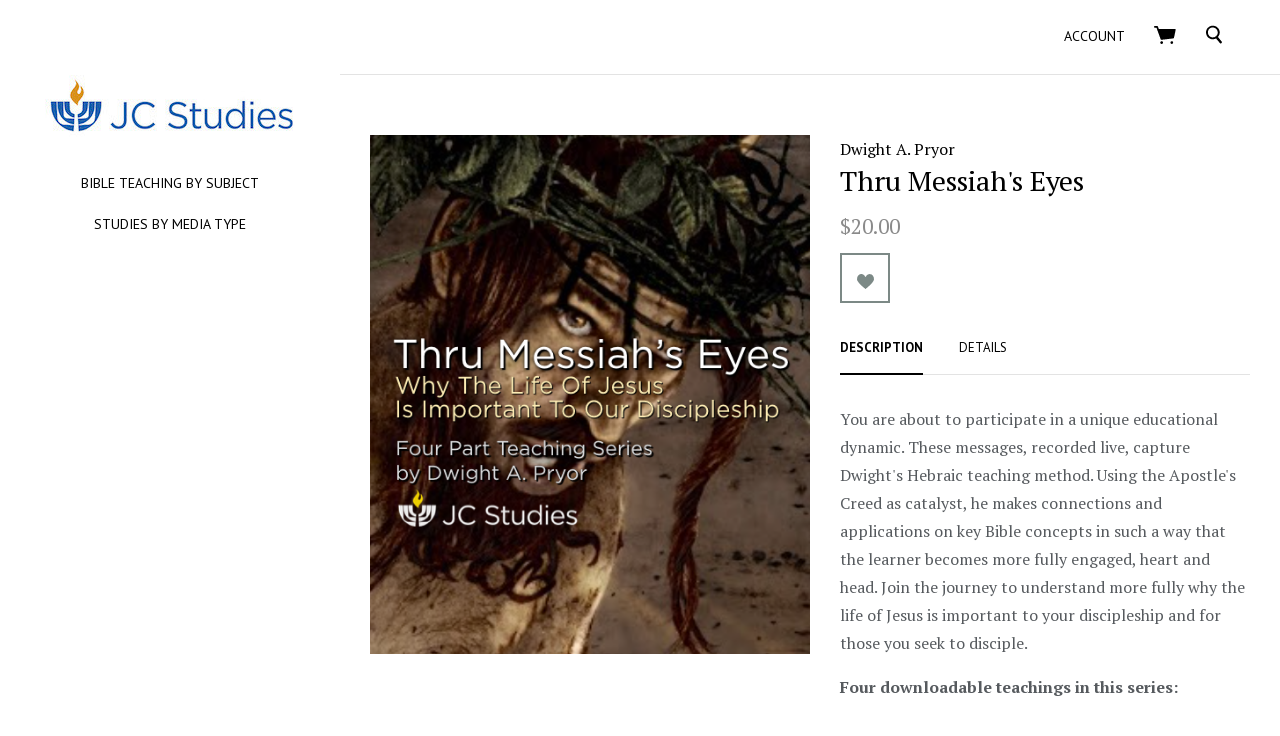

--- FILE ---
content_type: text/html; charset=UTF-8
request_url: https://jcstudies.store/thru-messiahs-eyes/
body_size: 18865
content:



<!doctype html>
<!--[if IE 8]><html class="no-js ie8 lt-ie10 lt-ie9" lang="en"> <![endif]-->
<!--[if IE 9 ]><html class="no-js ie9 lt-ie10"> <![endif]-->
<!--[if (gt IE 9)|!(IE)]><!-->
<html class="no-js" lang="en">
<!--<![endif]-->
<head>
  <meta http-equiv="X-UA-Compatible" content="ie=edge" />

  <title>Thru Messiah&#x27;s Eyes - JC Studies</title>

  <meta property="product:price:amount" content="20" /><meta property="product:price:currency" content="USD" /><meta property="og:url" content="https://jcstudies.store/thru-messiahs-eyes/" /><meta property="og:site_name" content="JC Studies" /><meta name="keywords" content="JCStudies, Center for Judaic-Christian Studies, Dr. Dwight A. Pryor, James Whitman"><link rel='canonical' href='https://jcstudies.store/thru-messiahs-eyes/' /><meta name='platform' content='bigcommerce.stencil' /><meta property="og:type" content="product" />
<meta property="og:title" content="Thru Messiah&#039;s Eyes" />
<meta property="og:description" content="Founded over thirty years ago by Dr. Dwight A. Pryor, The Center for Judaic-Christian Studies (JC Studies) is an evangelical, non-profit teaching ministry with a passion for acclimating Christians to the life and times of Jesus and the early church. Through our educational events leading scholars share their expertise in the language, literature, culture and traditions of Israel during the Second Temple Period, providing fresh insights into the Sacred Scriptures, both Old and New." />
<meta property="og:image" content="https://cdn11.bigcommerce.com/s-d04r78o/products/123/images/595/Screenshot_2017-11-03_15.41.54__64492.1509741791.380.500.png?c=2" />
<meta property="og:availability" content="instock" />
<meta property="pinterest:richpins" content="enabled" />
  

  <link href="https://cdn11.bigcommerce.com/s-d04r78o/product_images/favicon.png" rel="shortcut icon">
  <meta name="viewport" content="width=device-width, initial-scale=1, maximum-scale=1">
  <script>document.documentElement.className = document.documentElement.className.replace(/\bno-js\b/,'js');</script>

  <script>
    window.lazySizesConfig = window.lazySizesConfig || {};
    window.lazySizesConfig.loadMode = 1;
  </script>
  <script async src="https://cdn11.bigcommerce.com/s-d04r78o/stencil/64115790-73a5-0138-df0d-0242ac110007/dist/theme-bundle.head_async.js"></script>

  <link data-stencil-stylesheet href="https://cdn11.bigcommerce.com/s-d04r78o/stencil/64115790-73a5-0138-df0d-0242ac110007/css/theme-22dd2b10-7784-0138-5c39-0242ac11000b.css" rel="stylesheet">

  <link href="https://fonts.googleapis.com/css?family=Montserrat:400%7CKarla:400%7CPT+Serif:400,700%7CPT+Sans:400,700&display=swap" rel="stylesheet">

  <!-- Start Tracking Code for analytics_googleanalytics -->

<!-- Global site tag (gtag.js) - Google Analytics -->
<script async src="https://www.googletagmanager.com/gtag/js?id=UA-98267377-1"></script>
<script>
  window.dataLayer = window.dataLayer || [];
  function gtag(){dataLayer.push(arguments);}
  gtag('js', new Date());

  gtag('config', 'UA-98267377-1');
</script>


<!-- End Tracking Code for analytics_googleanalytics -->


<script type="text/javascript">
var BCData = {"product_attributes":{"sku":null,"upc":null,"mpn":null,"gtin":null,"weight":null,"base":true,"image":null,"stock":null,"instock":true,"stock_message":null,"purchasable":true,"purchasing_message":null,"call_for_price_message":null,"price":{"without_tax":{"formatted":"$20.00","value":20,"currency":"USD"},"tax_label":"Ohio State Tax"}}};
</script>

<script nonce="">
(function () {
    var xmlHttp = new XMLHttpRequest();

    xmlHttp.open('POST', 'https://bes.gcp.data.bigcommerce.com/nobot');
    xmlHttp.setRequestHeader('Content-Type', 'application/json');
    xmlHttp.send('{"store_id":"826483","timezone_offset":"-5.0","timestamp":"2025-12-26T08:11:38.80937300Z","visit_id":"0265f149-2a03-4b58-b779-115cf06552d4","channel_id":1}');
})();
</script>

  
  
  










































  <!-- snippet location html_head -->

  
<script type="application/ld+json">
  {
    "@context": "http://schema.org",
    "@type": "WebSite",
    "name": "JC Studies",
    "url": "https://jcstudies.store/"
  }
</script></head>

<body
  class="page-product carousel-minimal-buttons


"
  data-currency-code="USD"
>
  <!-- snippet location header -->
      <svg class="svg-sprite" xmlns="http://www.w3.org/2000/svg" xmlns:xlink="http://www.w3.org/1999/xlink">

  <symbol id="icon-star" width="14" height="13" viewBox="0 0 14 13"><title>Star</title><path d="M6.65 2.26L5.492 4.605l-.233.472-.52.075-2.582.385 1.865 1.818.377.367-.09.518-.453 2.586 2.328-1.223.465-.245.465.245 2.32 1.235L8.99 8.24l-.09-.517.377-.367L11.15 5.53 8.56 5.152l-.52-.075-.233-.472L6.65 2.26zm2.056 1.904l4.594.667-3.325 3.242.785 4.576-4.11-2.16-4.11 2.16.785-4.576L0 4.832l4.595-.668L6.65 0l2.056 4.164z" fill="currentColor" fill-rule="evenodd"/></symbol>

  <symbol id="icon-star-full" width="14" height="13" viewBox="0 0 14 13"><title>Star</title><path d="M6.65 0l2.056 4.164 4.594.667-3.325 3.242.785 4.576-4.11-2.16-4.11 2.16.785-4.576L0 4.832l4.595-.668L6.65 0z"  fill="currentColor" fill-rule="evenodd"/></symbol>

</svg>


  <div class="drawer-wrapper">
    <div class="nav-bar">
  <div class="nav-bar-inner navbar-allcaps">

    <div class="header-components">

        <button class="main-nav-button"
          aria-label="menu"
          role="button"
          tabindex="0"
          data-main-nav-toggle>
          <span></span>
          <span></span>
          <span></span>
        </button>

    </div>

      
<div class="store-logo">
    <a class="logo-image" href="https://jcstudies.store/" alt="JC Studies">
      <img src="https://cdn11.bigcommerce.com/s-d04r78o/images/stencil/250x62/jcstudies-main_logo_copy_1510025095__51452.original.jpg" alt="Choose a Category">
    </a>
</div>

    <div class="header-components">

        <span class="header-mini-cart" data-mini-cart>
          
<a href="/cart.php" class="mini-cart-link" data-mini-cart-link>

  <svg xmlns="http://www.w3.org/2000/svg" width="22" height="18" viewBox="0 0 22 18" aria-label="Cart" role="icon">
  <title>Cart</title>
  <path fill="currentColor" fill-rule="evenodd" d="M7.7 15.23c-.76 0-1.38.6-1.38 1.37 0 .74.62 1.34 1.37 1.34.74 0 1.35-.6 1.35-1.34 0-.77-.6-1.37-1.38-1.37zm10.1 0c-.77 0-1.4.6-1.4 1.37 0 .74.63 1.34 1.4 1.34.74 0 1.36-.6 1.36-1.34 0-.77-.6-1.37-1.37-1.37zm3.7-12c-.16-.23-.4-.35-.88-.35H4.75L3.93.58C3.8.23 3.47 0 3.1 0H.88C.4 0 0 .4 0 .9c0 .48.4.88.87.88H2.5l4.16 11.45c.13.36.46.6.82.6l.1-.02 11.66-1.4c.37-.04.67-.32.75-.7L21.65 4c.05-.28 0-.55-.18-.76z"/>
</svg>

  <span data-mini-cart-count>
    
  </span>

</a>

        </span>

    </div>

  </div>
</div>
    <div class="sidebar-nav">
  <div class="sidebar-nav-wrapper sidebar-allcaps align-top">

  <aside class="drawer-item drawer-search">
    <!-- snippet location forms_search -->
    
<form class="form search mini-search" action="/search.php">
  <fieldset class="form-fieldset">

    <label class="form-label visually-hidden" for="search_query_adv">
      Search
    </label>

    

    <div class="search-wrapper">
      <svg xmlns="http://www.w3.org/2000/svg" width="16" height="19" viewBox="0 0 16 19" aria-label="Search" role="icon">
  <title>Search</title>
  <path fill-rule="evenodd" d="M11.7 12.2l.3-.4s.2 0 .2-.2c2-2.3 2-6 0-8.4C11 1.8 9.4 1 7.6.7 5.8.5 4 1 2.6 2.2 1 3.2.3 5 0 6.8c0 1.8.4 3.6 1.5 5C2.7 13.2 4.3 14 6 14.3c1.2 0 2.3 0 3.3-.5l.8-.3 4 4.8.7.2h.4V18c.4 0 .6-.3.7-.4.3-.2.2-.6 0-.7l-4-5zM7.3 2.5C10 2.8 12 5.3 11.8 8c-.3 2.7-2.8 4.7-5.5 4.4C3.6 12.2 1.6 9.7 2 7c0-2.8 2.5-4.8 5.2-4.5z"/>
</svg>

      <input
        class="form-input"
        id="search_query_adv"
        name="search_query_adv"
        value=""
        placeholder="Type and hit enter..."
        required>
      <button class="button" type="submit"></button>
      
    </div>

  </fieldset>
</form>
  </aside>

  <div class="drawer-item drawer-nav">
    
<div class="store-logo">
    <a class="logo-image" href="https://jcstudies.store/" alt="JC Studies">
      <img src="https://cdn11.bigcommerce.com/s-d04r78o/images/stencil/250x62/jcstudies-main_logo_copy_1510025095__51452.original.jpg" alt="Choose a Category">
    </a>
</div>
    

<nav class="main-menu">
    <ul class="nav-menu">
          <li class="nav-menu-item menu-dropdown" >
    <span class="nav-menu-item-wrapper"><a href="https://jcstudies.store/biblical-subjects/">Bible Teaching by Subject</a></span>
      <ul class="dropdown">
          <li>
            <a href="https://jcstudies.store/biblical-feasts-store/">Biblical Feasts</a>
          </li>
          <li>
            <a href="https://jcstudies.store/early-church-store/">Early Church</a>
          </li>
          <li>
            <a href="https://jcstudies.store/biblical-subjects/godly-living/">Godly Living</a>
          </li>
          <li>
            <a href="https://jcstudies.store/biblical-subjects/hebraic-perspective/">Hebraic Perspective</a>
          </li>
          <li>
            <a href="https://jcstudies.store/biblical-subjects/holy-spirit/">Holy Spirit</a>
          </li>
          <li>
            <a href="https://jcstudies.store/biblical-subjects/israel/">Israel</a>
          </li>
          <li>
            <a href="https://jcstudies.store/biblical-subjects/jesus-messiah-lord/">Jesus, Messiah &amp; Lord</a>
          </li>
          <li>
            <a href="https://jcstudies.store/biblical-subjects/kingdom-of-god/">Kingdom of God</a>
          </li>
          <li>
            <a href="https://jcstudies.store/biblical-subjects/new-testament/">New Testament</a>
          </li>
          <li>
            <a href="https://jcstudies.store/biblical-subjects/old-testament-torah/">Old Testament (Torah)</a>
          </li>
          <li>
            <a href="https://jcstudies.store/biblical-subjects/one-true-god/">One, True God</a>
          </li>
      </ul>
  </li>
  <li class="nav-menu-item menu-dropdown" >
    <span class="nav-menu-item-wrapper"><a href="https://jcstudies.store/media-type/">Studies by Media Type</a></span>
      <ul class="dropdown">
          <li>
            <a href="https://jcstudies.store/the-teaching-legacy-of-dwight-pryor/special-2-downloads/">Single Teachings ($5 Downloads)</a>
          </li>
          <li>
            <a href="https://jcstudies.store/the-teaching-legacy-of-dwight-pryor/audio-series/">Series Teachings</a>
          </li>
          <li>
            <a href="https://jcstudies.store/shop-by-media-type/new-category/">Transcripts</a>
          </li>
          <li>
            <a href="https://jcstudies.store/shop-by-media-type/bundles-mp3s-transcritps/">Bundles: MP3&#x27;s + Transcripts</a>
          </li>
          <li>
            <a href="https://jcstudies.store/shop/digital-video/">Digital Video</a>
          </li>
          <li>
            <a href="https://jcstudies.store/shop/ebook/">eBook</a>
          </li>
      </ul>
  </li>
    </ul>

  <div data-content-region="home_below_menu"></div>
</nav>
  </div>

  <aside class="drawer-item drawer-extras">
      </aside>

  <nav class="drawer-item drawer-extras">
      <a href="/login.php">Login</a>
  </nav>

  </div>
</div>
  </div>

  <div class="page-wrap">
    <svg class="page-cover"></svg>

    
<header class="main-header wrapper">

    
  <div class="nav-bar">
  <div class="nav-bar-inner navbar-allcaps">

    <div class="header-components">

          <span class="return-to-shopping-link" data-return-to-link>
  </span>


    </div>


    <div class="header-components">

        
        <span class="nav-bar-account-link">
            <a href="/login.php"><span>Account</span></a>
        </span>

        <span class="header-mini-cart" data-mini-cart>
          
<a href="/cart.php" class="mini-cart-link" data-mini-cart-link>

  <svg xmlns="http://www.w3.org/2000/svg" width="22" height="18" viewBox="0 0 22 18" aria-label="Cart" role="icon">
  <title>Cart</title>
  <path fill="currentColor" fill-rule="evenodd" d="M7.7 15.23c-.76 0-1.38.6-1.38 1.37 0 .74.62 1.34 1.37 1.34.74 0 1.35-.6 1.35-1.34 0-.77-.6-1.37-1.38-1.37zm10.1 0c-.77 0-1.4.6-1.4 1.37 0 .74.63 1.34 1.4 1.34.74 0 1.36-.6 1.36-1.34 0-.77-.6-1.37-1.37-1.37zm3.7-12c-.16-.23-.4-.35-.88-.35H4.75L3.93.58C3.8.23 3.47 0 3.1 0H.88C.4 0 0 .4 0 .9c0 .48.4.88.87.88H2.5l4.16 11.45c.13.36.46.6.82.6l.1-.02 11.66-1.4c.37-.04.67-.32.75-.7L21.65 4c.05-.28 0-.55-.18-.76z"/>
</svg>

  <span data-mini-cart-count>
    
  </span>

</a>

  <aside class="mini-cart-preview" data-mini-cart-content>
    <div class="mini-cart-content">

    <p class="cart-preview-empty">Your shopping cart is empty.</p>

</div>
  </aside>
        </span>

        
<form class="form search mini-search" action="/search.php">
  <fieldset class="form-fieldset">

    <label class="form-label visually-hidden" for="search_query_adv">
      Search
    </label>

    <input type="checkbox" id="mini-search-toggle">

    <div class="search-wrapper">
      <svg xmlns="http://www.w3.org/2000/svg" width="16" height="19" viewBox="0 0 16 19" aria-label="Search" role="icon">
  <title>Search</title>
  <path fill-rule="evenodd" d="M11.7 12.2l.3-.4s.2 0 .2-.2c2-2.3 2-6 0-8.4C11 1.8 9.4 1 7.6.7 5.8.5 4 1 2.6 2.2 1 3.2.3 5 0 6.8c0 1.8.4 3.6 1.5 5C2.7 13.2 4.3 14 6 14.3c1.2 0 2.3 0 3.3-.5l.8-.3 4 4.8.7.2h.4V18c.4 0 .6-.3.7-.4.3-.2.2-.6 0-.7l-4-5zM7.3 2.5C10 2.8 12 5.3 11.8 8c-.3 2.7-2.8 4.7-5.5 4.4C3.6 12.2 1.6 9.7 2 7c0-2.8 2.5-4.8 5.2-4.5z"/>
</svg>

      <input
        class="form-input"
        id="search_query_adv"
        name="search_query_adv"
        value=""
        placeholder="Type and hit enter..."
        required>
      <button class="button" type="submit"></button>
      <label for="mini-search-toggle" class="mini-search-toggle-label"><svg class="icon-x" width="10" height="10" viewBox="0 0 10 10" xmlns="http://www.w3.org/2000/svg"><title>Close</title><path fill="currentColor" d="M3.94 5L.332 1.394C.04 1.1.04.626.333.334.626.04 1.1.04 1.393.333L5 3.938 8.606.332c.293-.292.768-.292 1.06 0 .293.293.293.768 0 1.06L6.062 5l3.607 3.606c.292.293.292.768 0 1.06-.293.293-.768.293-1.06 0L5 6.062 1.394 9.668c-.293.292-.768.292-1.06 0-.293-.293-.293-.768 0-1.06L3.938 5z"/></svg>
</label>
    </div>

  </fieldset>
</form>

        <div class="quick-search" data-quick-search>
          <div class="spinner la-ball-clip-rotate"><div></div></div>
        </div>

    </div>

  </div>
</div>

  
  <div data-content-region="header_bottom"></div>
</header>

    <main class="main-content">
      
  <section
  class="product-info-wrapper"
  data-product-container
  data-product-details
  data-product-title="Thru Messiah&#x27;s Eyes"
>

  <div class="product-information">
    <div class="product-inner">
      <div class="first-product-image" data-images-primary>
          <a href="https://cdn11.bigcommerce.com/s-d04r78o/images/stencil/original/products/123/595/Screenshot_2017-11-03_15.41.54__64492.1509741791.png?c=2" target="_blank">
            <img src="https://cdn11.bigcommerce.com/s-d04r78o/images/stencil/original/products/123/595/Screenshot_2017-11-03_15.41.54__64492.1509741791.png?c=2" alt="Thru Messiah&#x27;s Eyes">
          </a>
      </div>

      <!-- snippet location product_details -->

        <a class="product-brand" href="https://jcstudies.store/brands/Dwight-A.-Pryor.html">
          Dwight A. Pryor
        </a>

      <h1 class="product-title" data-product-title="Thru Messiah&#x27;s Eyes">
        Thru Messiah&#x27;s Eyes
      </h1>

          <div
      class="
        price
        
        "
      >
        <div
          class="price-withouttax"
          data-product-price-wrapper="without-tax"
        >



          <div class="price-value-wrapper">
              <label class="price-label">
                
              </label>
            <span class="price-value" data-product-price>
              $20.00
            </span>


          </div>

        </div>


    </div>


      <div data-content-region="product_below_price"></div>


      <div data-wishlist-message></div>

        <button
    class="button button-inverted button-square"
    data-wishlist-button
  >
    <svg xmlns="http://www.w3.org/2000/svg" preserveAspectRatio="xMidYMid" width="17" height="15" viewBox="0 0 17 15" aria-label="account.wishlists.heading" role="icon">
  <title>account.wishlists.heading</title>
  <path d="M8.496 3.263C6.296-1.94.04-.727 0 5.313-.024 8.51 8.51 14.99 8.51 14.99S17.022 8.458 17 5.277c-.04-6.054-6.404-7.01-8.504-2.014z" id="path-1" class="cls-2" fill-rule="evenodd"/>
</svg>
  </button>
  <span class="spinner"></span>
<div class="wishlist-modal" data-wishlist-modal>
  <h1 class="wishlist-modal-title">
    Create Wishlist
</h1>
<a href="#" class="wishlist-modal-close modal-close" data-wishlist-close>
  <svg xmlns="http://www.w3.org/2000/svg"
  width="20"
  height="20"
  viewBox="0 0 20 20"
  aria-label="Close"
  role="icon">
  <title>Close</title>
  <path fill-rule="evenodd" fill="currentColor" d="M8.87 10l-7.7-7.7c-.32-.32-.32-.83 0-1.14.3-.3.8-.3 1.12 0l7.7 7.7 7.7-7.7c.3-.3.8-.3 1.1 0 .3.3.3.82 0 1.13L11.1 10l7.7 7.7c.3.3.3.8 0 1.1-.3.3-.8.3-1.12 0l-7.7-7.7-7.7 7.7c-.33.3-.84.3-1.15 0-.3-.3-.3-.8 0-1.12l7.7-7.7z"/>
</svg>
</a>
<form
  class="form wishlist-form"
  action="/wishlist.php?action=addwishlist&product_id=123"
  method="post"
  data-validated-form
  data-wishlist-form
>
  <input type="hidden" name="submit">

  <div class="wishlist-form-options">
    
<div class="form-field form-field-common form-field-text  form-required" id="wishlistname">
  <label class="form-label">
    <span class="form-field-title">
      
      <span class="required-text">*</span>
    </span>
    <span class="form-field-control">
      <input class="form-input"
        id="input-wishlistname"
        name="wishlistname"
        type="text"
        placeholder="New Wishlist"
        
        
        required
        aria-required="true">
    </span>
  </label>
</div>

    <div class="form-field form-field-checkbox">
      <div class="form-field-control">
        <label class="form-label">
          <input
            class="form-checkbox"
            name="publicwishlist"
            type="checkbox"
            
            aria-required="false"
          >
          <span class="form-label-text">
            Make wishlist public
          </span>
        </label>
      </div>
    </div>
  </div>

  <div class="form-actions">
    <input
      type="submit"
      class="button button-primary button-wishlist"
      value="Add"
    >
  </div>
</form>
</div>


        
<section class="product-tabs-wrapper">

  <div class="product-tabs-navigation">

    <ul data-tabs>
      <li class="tab-title">
        <a href="#features">Description</a>
      </li>
          <li class="tab-title">
            <a href="#details" class="tab-title">
              Details
            </a>
          </li>
    </ul>

  </div>

  <div class="product-tabs" >

    
<section class="product-info-features tab-content-panel active" id="features">
  <div class="tab-content">
    <p><span>You are about to participate in a unique educational dynamic. These messages, recorded live, capture Dwight's Hebraic teaching method. Using the Apostle's Creed as catalyst, he makes connections and applications on key Bible concepts in such a way that the learner becomes more fully engaged, heart and head. Join the journey to understand more fully why the life of Jesus is important to your discipleship and for those you seek to disciple.</span></p>
<p><span><strong>Four downloadable teachings in this series:</strong></span></p>
<ol>
<li>Thru Messiah's Eyes - Part 1</li>
<li>Thru Messiah's Eyes - Part 2</li>
<li>Thru Messiah's Eyes - Part 3</li>
<li>Thru Messiah's Eyes - Part 4</li>
</ol>
<p><span style="color: #339966;">Digital media is available immediately upon purchase. See the details tab for more information.<br /></span></p>
<p><strong><em>Your purchase helps us share the Hebraic nature of the Gospel with Christians. Thank you and enjoy!</em></strong></p>
    <!-- snippet location product_description -->
  </div>
</section>

        <section class="product-info-details tab-content-panel" id="details">
    <div class="tab-content">











            <div class="product-detail-item product-detail-customfields">
              <span class="product-details-title">
                HOW TO ACCESS YOUR DIGITAL STUDIES:
              </span>
              <span class="product-details-info">
                Electronic media is available immediately upon purchase. Your order confirmation email contains direct links. Also, a record of your purchases, including links to digital files, is saved in your account area so you can listen anytime, from anywhere.
              </span>
            </div>
    </div>
  </section>

    

  </div>

</section>

        <div data-product-message></div>


        
<form
  class="form add-to-cart-form-full"
  method="post"
  action="https://jcstudies.store/cart.php"
  enctype="multipart/form-data"
  data-product-options-count="1"
  data-cart-item-add
>
  <input type="hidden" name="action" value="add">
  <input type="hidden" name="product_id" value="123" data-product-id>

  <div data-product-option-change>
        
<div class="form-field form-field-options form-field-radio form-required"
  data-product-attribute="set-radio">
  <div class="form-field-title product-option-title">
    Media Type
    <span class="required-text">*</span>
  </div>
  <div class="form-field-control">
      <label class="form-label" data-product-attribute-value="6">
        <input
          class="form-input form-radio"
          id="attribute-6"
          name="attribute[53]"
          type="radio"
          value="6"
          checked
          required
          aria-required="">
        <span class="form-label-text">MP3 version (Best Value)</span>
      </label>
  </div>
</div>




      
<div
  class="form-field form-field-quantity-control"
  data-quantity-control="123"
>
  <label class="form-label">
      <span class="form-field-title">
        Quantity
      </span>
    <span class="form-field-control">
      <input
        class="form-input qty-amount"
        type="number"
        name="qty[]"
        pattern="[0-9]*"
        value="1"
        min="0"
        
        data-quantity-control-input
      >
      <span
        class="qty-decrement"
        data-quantity-control-action="decrement"
      >
        &ndash;
      </span>
      <span
        class="qty-increment"
        data-quantity-control-action="increment"
      >
        &#43;
      </span>
    </span>
  </label>
</div>
  </div>

  <div class="product-cart-messages">
    <div data-product-cart-message>
    </div>
      <div data-product-option-message>
      </div>
  </div>


  <div class="form-field add-to-cart-buttons" data-product-add>

        <input
          class="button button-inverted"
          type="submit"
          value="Add To Cart"
          data-button-purchase
        >
  </div>
</form>

      
  <aside class="share-links-container type-product-post">
      <div class="share-links-label">Share this</div>

    <ul class="share-links">





          <li class="share-link">
            <a target="_blank" href="//plus.google.com/share?url=https://jcstudies.store/thru-messiahs-eyes/" class="share-google" data-share>
              <span class="visually-hidden">Google Plus</span>
              <svg 
  xmlns="http://www.w3.org/2000/svg"
  width="21"
  height="14"
  viewBox="0 0 21 14"
  aria-label="Google Plus"
  role="icon">
  <title>Google Plus</title>
  <path fill="currentColor" fill-rule="evenodd" d="M6.668 5.523v2.79h3.595c-.573 1.804-1.46 2.79-3.595 2.79-2.188 0-3.907-1.86-3.907-4.158 0-2.297 1.72-4.156 3.91-4.156 1.146 0 1.928.435 2.605 1.036.573-.6.52-.656 1.875-2.023C9.95.653 8.387 0 6.667 0 2.967 0 0 3.117 0 7s2.97 7 6.668 7c5.522 0 6.877-5.03 6.408-8.422H6.668v-.055zm11.93.22V3.28h-1.615v2.462h-2.397v1.696h2.397v2.515h1.615V7.438h2.344V5.742h-2.344z"/>
</svg>
            </a>
          </li>




          <li class="share-link">
            <a target="_blank" href="//www.facebook.com/sharer.php?u=https://jcstudies.store/thru-messiahs-eyes/" class="share-facebook" data-share>
              <span class="visually-hidden">Facebook</span>
              <svg 
  xmlns="http://www.w3.org/2000/svg"
  width="8"
  height="16"
  viewBox="0 0 8 16"
  aria-label="Facebook"
  role="icon">
  <title>Facebook</title>
  <path fill="currentColor" fill-rule="evenodd" d="M0 5.292h1.655V3.684c0-.71.018-1.803.532-2.48C2.73.487 3.474 0 4.755 0 6.842 0 7.72.297 7.72.297l-.412 2.45s-.69-.198-1.333-.198c-.644 0-1.22.23-1.22.87v1.87h2.638L7.21 7.685H4.754V16h-3.1V7.685H0V5.292"/>
</svg>
            </a>
          </li>













          <li class="share-link">
            <a href="mailto:?subject=Thru Messiah&#x27;s Eyes&amp;body=https://jcstudies.store/thru-messiahs-eyes/" class="share-email">
              <span class="visually-hidden">common.email</span>
              <svg 
  xmlns="http://www.w3.org/2000/svg"
  width="19"
  height="14"
  aria-label="Email"
  role="icon"
  viewBox="0 0 19 14">
  <title>Email</title>
  <path fill="currentColor" fill-rule="evenodd" d="M17.5 0H1.167C.52 0 0 .52 0 1.167v11.666C0 13.48.52 14 1.167 14H17.5c.645 0 1.167-.52 1.167-1.167V1.167C18.667.52 18.145 0 17.5 0zm-1.167 2.333v.077l-7 5.445-7-5.445v-.077h14zm-14 9.334v-6.3l6.284 4.887c.21.164.463.246.716.246.253 0 .507-.082.717-.246l6.283-4.887v6.3h-14z"/>
</svg>
            </a>
          </li>









          <li class="share-link">
            <a class="share-print" data-share-print>
              <span class="visually-hidden">common.print</span>
              <svg 
  xmlns="http://www.w3.org/2000/svg"
  width="19"
  height="16"
  viewBox="0 0 19 16"
  aria-label="Print"
  role="icon">
  <title>Print</title>
  <path fill="currentColor" fill-rule="evenodd" d="M17.776 3.62h-3.09V.53c0-.293-.24-.53-.532-.53H4.152c-.292 0-.53.237-.53.53v3.092H.53c-.293 0-.53.236-.53.53v8.277c0 .29.237.53.53.53h2.955v2.51c0 .29.237.53.53.53h10.14c.292 0 .53-.24.53-.53v-2.51h3.09c.294 0 .53-.24.53-.53V4.15c.002-.292-.235-.53-.53-.53zm-12.404 0V1.75h7.563v1.87H5.372zm7.574 4.323v6.307h-7.6V7.943h7.6z"/>
</svg>
            </a>
          </li>



          <li class="share-link">
            <a target="_blank" href="//twitter.com/share?url=https://jcstudies.store/thru-messiahs-eyes/" class="share-twitter" data-share>
              <span class="visually-hidden">Twitter</span>
              <svg
  xmlns="http://www.w3.org/2000/svg"
  width="18"
  height="14"
  viewBox="0 0 18 14"
  aria-label="Twitter"
  role="icon">
  <title>Twitter</title>
  <path fill="currentColor" fill-rule="evenodd" d="M17.228 1.657c-.633.28-1.315.472-2.03.557.73-.437 1.29-1.13 1.554-1.955-.683.4-1.438.693-2.245.85C13.863.43 12.944 0 11.927 0c-1.95 0-3.533 1.583-3.533 3.534 0 .277.03.546.09.805C5.548 4.19 2.944 2.78 1.2.64.894 1.17.72 1.777.72 2.422c0 1.227.625 2.31 1.573 2.94-.578-.014-1.124-.175-1.6-.44v.046c0 1.713 1.217 3.142 2.835 3.465-.296.083-.61.125-.93.125-.23 0-.45-.02-.667-.063.45 1.404 1.76 2.426 3.308 2.453-1.21.95-2.734 1.514-4.39 1.514-.285 0-.567-.016-.843-.05C1.565 13.416 3.425 14 5.42 14c6.502 0 10.056-5.385 10.056-10.055 0-.154-.003-.308-.01-.458.692-.5 1.292-1.12 1.764-1.83"/>
</svg>
            </a>
          </li>









          <li class="share-link">
            <a target="_blank" class="share-pinterest" href="//pinterest.com/pin/create/button/?url=https://jcstudies.store/thru-messiahs-eyes/&amp;media=https://cdn11.bigcommerce.com/s-d04r78o/images/stencil/640x480/products/123/595/Screenshot_2017-11-03_15.41.54__64492.1509741791.png?c=2&amp;description=Thru Messiah&#x27;s Eyes" data-share>
              <span class="visually-hidden">Pinterest</span>
              <svg
  xmlns="http://www.w3.org/2000/svg"
  width="16"
  height="16"
  viewBox="0 0 16 16"
  aria-label="Pinterest"
  role="icon">
  <title>Pinterest</title>
  <path fill="currentColor" fill-rule="evenodd" d="M8 0C3.583 0 0 3.582 0 8c0 3.275 1.97 6.09 4.79 7.327-.023-.558-.004-1.23.138-1.837l1.03-4.36S5.7 8.62 5.7 7.866c0-1.185.688-2.07 1.543-2.07.727 0 1.08.546 1.08 1.2 0 .732-.468 1.826-.707 2.84-.2.85.425 1.54 1.262 1.54 1.516 0 2.536-1.946 2.536-4.253 0-1.753-1.18-3.065-3.328-3.065-2.426 0-3.938 1.81-3.938 3.83 0 .698.205 1.19.527 1.57.148.175.168.244.114.446l-.16.64c-.057.204-.22.277-.4.202-1.12-.457-1.64-1.68-1.64-3.057 0-2.274 1.914-5 5.715-5 3.055 0 5.065 2.212 5.065 4.583 0 3.14-1.743 5.483-4.316 5.483-.863 0-1.675-.466-1.954-.996 0 0-.464 1.844-.562 2.2-.17.616-.5 1.233-.805 1.713.72.212 1.48.328 2.267.328 4.418 0 8-3.58 8-8s-3.582-8-8-8"/>
</svg>
            </a>
          </li>





    </ul>
  </aside>
    </div>
  </div>

  <div class="main-product-graphic">
    
<div class="product-slides-container" id="product-images">
  <div class="product-slides-wrap" data-images-primary>
        <a class="product-slide" href="https://cdn11.bigcommerce.com/s-d04r78o/images/stencil/original/products/123/595/Screenshot_2017-11-03_15.41.54__64492.1509741791.png?c=2" target="_blank">
          <img
    src=""
    alt="Thru Messiah&#x27;s Eyes"
    title="Thru Messiah&#x27;s Eyes"
    data-lazyload+lqip
    data-sizes="auto"
        srcset="https://cdn11.bigcommerce.com/s-d04r78o/images/stencil/80w/products/123/595/Screenshot_2017-11-03_15.41.54__64492.1509741791.png?c=2"
  data-srcset="https://cdn11.bigcommerce.com/s-d04r78o/images/stencil/80w/products/123/595/Screenshot_2017-11-03_15.41.54__64492.1509741791.png?c=2 80w, https://cdn11.bigcommerce.com/s-d04r78o/images/stencil/160w/products/123/595/Screenshot_2017-11-03_15.41.54__64492.1509741791.png?c=2 160w, https://cdn11.bigcommerce.com/s-d04r78o/images/stencil/320w/products/123/595/Screenshot_2017-11-03_15.41.54__64492.1509741791.png?c=2 320w, https://cdn11.bigcommerce.com/s-d04r78o/images/stencil/640w/products/123/595/Screenshot_2017-11-03_15.41.54__64492.1509741791.png?c=2 640w, https://cdn11.bigcommerce.com/s-d04r78o/images/stencil/960w/products/123/595/Screenshot_2017-11-03_15.41.54__64492.1509741791.png?c=2 960w, https://cdn11.bigcommerce.com/s-d04r78o/images/stencil/1280w/products/123/595/Screenshot_2017-11-03_15.41.54__64492.1509741791.png?c=2 1280w, https://cdn11.bigcommerce.com/s-d04r78o/images/stencil/1920w/products/123/595/Screenshot_2017-11-03_15.41.54__64492.1509741791.png?c=2 1920w, https://cdn11.bigcommerce.com/s-d04r78o/images/stencil/2560w/products/123/595/Screenshot_2017-11-03_15.41.54__64492.1509741791.png?c=2 2560w"
  
  class="lazyload"
  style="object-fit: contain;"
  
/>
        </a>
  </div>
</div>
  </div>
</section>

  <div data-content-region="product_below_content"></div>

    <section class="product-info-reviews">
    <div class="contained contained-narrow">
      <header class="product-reviews-header">
        <h2 class="reviews-title">Reviews</h2>

        <div class="product-details-rating">
              There are no reviews for this product yet.
          <!-- snippet location product_rating -->
        </div>

        <a href="#write_review" class="review-link button">
          leave a review
        </a>
        
<aside id="write_review" class="review-modal-container">
  <a href="#" class="modal-close"><svg xmlns="http://www.w3.org/2000/svg"
  width="20"
  height="20"
  viewBox="0 0 20 20"
  aria-label="Close"
  role="icon">
  <title>Close</title>
  <path fill-rule="evenodd" fill="currentColor" d="M8.87 10l-7.7-7.7c-.32-.32-.32-.83 0-1.14.3-.3.8-.3 1.12 0l7.7 7.7 7.7-7.7c.3-.3.8-.3 1.1 0 .3.3.3.82 0 1.13L11.1 10l7.7 7.7c.3.3.3.8 0 1.1-.3.3-.8.3-1.12 0l-7.7-7.7-7.7 7.7c-.33.3-.84.3-1.15 0-.3-.3-.3-.8 0-1.12l7.7-7.7z"/>
</svg>
</a>

  <div class="modal-body">

    <div class="review-form-column">
      <h2 class="review-form-heading section-title">Write a Review</h2>
      <form class="form" id="form-leave-a-review" action="/postreview.php" method="post">

        <div class="form-field stars-form-field">
          <div class="form-field-title">
            Your Rating:
          </div>
          <span class="form-field-control">
            <fieldset class="input-stars form-fieldset">
              <input checked type="radio" id="stars5" class="visually-hidden" name="revrating" value="5">
              <label for="stars5" class="star" title="5 Stars">
                <svg class="star">
                  <use xlink:href="#icon-star">
                </svg>
                <svg class="star-full">
                  <use xlink:href="#icon-star-full">
                </svg>
                <span class="span visually-hidden">5 Stars</span>
              </label>
              <input type="radio" id="stars4" class="visually-hidden" name="revrating" value="4">
              <label for="stars4" class="star" title="4 Stars">
                <svg class="star">
                  <use xlink:href="#icon-star">
                </svg>
                <svg class="star-full">
                  <use xlink:href="#icon-star-full">
                </svg>
                <span class="span visually-hidden">4 Stars</span>
              </label>
              <input type="radio" id="stars3" class="visually-hidden" name="revrating" value="3">
              <label for="stars3" class="star" title="3 Stars">
                <svg class="star">
                  <use xlink:href="#icon-star">
                </svg>
                <svg class="star-full">
                  <use xlink:href="#icon-star-full">
                </svg>
                <span class="span visually-hidden">3 Stars</span>
              </label>
              <input type="radio" id="stars2" class="visually-hidden" name="revrating" value="2">
              <label for="stars2" class="star" title="2 Stars">
                <svg class="star">
                  <use xlink:href="#icon-star">
                </svg>
                <svg class="star-full">
                  <use xlink:href="#icon-star-full">
                </svg>
                <span class="span visually-hidden">2 Stars</span>
              </label>
              <input type="radio" id="stars1" class="visually-hidden" name="revrating" value="1">
              <label for="stars1" class="star" title="1 Star">
                <svg class="star">
                  <use xlink:href="#icon-star">
                </svg>
                <svg class="star-full">
                  <use xlink:href="#icon-star-full">
                </svg>
                <span class="span visually-hidden">1 Star</span>
              </label>
            </fieldset>
          </span>
        </div>

        <div class="form-field form-field-text">
          <label class="form-label" for="rating-name">
            <div class="form-field-title">Name</div>
            <span class="form-field-control">
              <input id="rating-name" class="form-input" type="text" placeholder="Your Name" name="revfromname" required>
            </span>
          </label>
        </div>

        <div class="form-field form-field-text">
          <label class="form-label" for="rating-email">
            <div class="form-field-title">Email Address</div>
            <span class="form-field-control">
              <input id="rating-email" class="form-input" type="email" name="email" placeholder="Your Email Address" required>
            </span>
          </label>
        </div>

        <div class="form-field form-field-text">
          <label class="form-label" for="rating-title">
            <div class="form-field-title">Subject</div>
            <span class="form-field-control">
              <input id="rating-title" class="form-input" type="text" placeholder="Your Review Subject" name="revtitle" required>
            </span>
          </label>
        </div>

        <div class="form-field form-field-text">
          <label class="form-label" for="rating-comment">
            <div class="form-field-title">Comments</div>
            <span class="form-field-control">
              <textarea id="rating-comment" class="form-input" name="revtext" placeholder="Your Comments" rows="4" required></textarea>
            </span>
          </label>
        </div>


        <input type="hidden" name="product_id" value="123" />
        <input type="hidden" name="action" value="post_review" />

        <input type="submit" class="form-submit button button-primary" value="Submit Review">
      </form>
    </div>

  </div>
</aside>
      </header>


      <!-- snippet location reviews -->
    </div>
  </section>

  
  <section
    class="products-featured products-sidebar contained"
  >

    <h2 class="section-title">Related Products</h2>

    <div class="products-sidebar-grid">
        
<article
  class="
    product-item
  "
>



  <div class="product-item-image">
    <div class="product-item-image-container ratio-1-1">
      <a href=https://jcstudies.store/the-mother-of-the-messiah/>
        <img
    src="https://cdn11.bigcommerce.com/s-d04r78o/images/stencil/160w/products/139/627/Screenshot_2017-11-07_11.06.35__47888.1510074436.png?c=2"
    alt="The Mother Of the Messiah"
    title="The Mother Of the Messiah"
    data-lazyload+lqip
    data-sizes="auto"
        srcset="https://cdn11.bigcommerce.com/s-d04r78o/images/stencil/80w/products/139/627/Screenshot_2017-11-07_11.06.35__47888.1510074436.png?c=2"
  data-srcset="https://cdn11.bigcommerce.com/s-d04r78o/images/stencil/80w/products/139/627/Screenshot_2017-11-07_11.06.35__47888.1510074436.png?c=2 80w, https://cdn11.bigcommerce.com/s-d04r78o/images/stencil/160w/products/139/627/Screenshot_2017-11-07_11.06.35__47888.1510074436.png?c=2 160w, https://cdn11.bigcommerce.com/s-d04r78o/images/stencil/320w/products/139/627/Screenshot_2017-11-07_11.06.35__47888.1510074436.png?c=2 320w, https://cdn11.bigcommerce.com/s-d04r78o/images/stencil/640w/products/139/627/Screenshot_2017-11-07_11.06.35__47888.1510074436.png?c=2 640w, https://cdn11.bigcommerce.com/s-d04r78o/images/stencil/960w/products/139/627/Screenshot_2017-11-07_11.06.35__47888.1510074436.png?c=2 960w, https://cdn11.bigcommerce.com/s-d04r78o/images/stencil/1280w/products/139/627/Screenshot_2017-11-07_11.06.35__47888.1510074436.png?c=2 1280w, https://cdn11.bigcommerce.com/s-d04r78o/images/stencil/1920w/products/139/627/Screenshot_2017-11-07_11.06.35__47888.1510074436.png?c=2 1920w, https://cdn11.bigcommerce.com/s-d04r78o/images/stencil/2560w/products/139/627/Screenshot_2017-11-07_11.06.35__47888.1510074436.png?c=2 2560w"
  
  class="lazyload"
  style="object-fit: cover;"
  
/>
      </a>
    </div>

    <div class="product-item-overlay">
    </div>
  </div>

  <div class="product-item-details">
    <h3 class="item-title">
      <a href="https://jcstudies.store/the-mother-of-the-messiah/">The Mother Of the Messiah</a>
    </h3>
        <div
      class="
        price
        
        "
      >
        <div
          class="price-withouttax"
          data-product-price-wrapper="without-tax"
        >



          <div class="price-value-wrapper">
              <label class="price-label">
                
              </label>
            <span class="price-value" data-product-price>
              $5.00
            </span>


          </div>

        </div>


    </div>

      
<span class="rating-stars" aria-hidden="true">
      <svg class="star star-empty">
        <use xlink:href="#icon-star">
      </svg>
      <svg class="star star-empty">
        <use xlink:href="#icon-star">
      </svg>
      <svg class="star star-empty">
        <use xlink:href="#icon-star">
      </svg>
      <svg class="star star-empty">
        <use xlink:href="#icon-star">
      </svg>
      <svg class="star star-empty">
        <use xlink:href="#icon-star">
      </svg>
</span>
  </div>


</article>
        
<article
  class="
    product-item
  "
>



  <div class="product-item-image">
    <div class="product-item-image-container ratio-1-1">
      <a href=https://jcstudies.store/between-the-resurrections-our-life-in-messiah/>
        <img
    src="https://cdn11.bigcommerce.com/s-d04r78o/images/stencil/160w/products/78/664/Screenshot_2017-11-08_10.46.22__37620.1510159615.png?c=2"
    alt="Between the Resurrections: Our Life In Messiah"
    title="Between the Resurrections: Our Life In Messiah"
    data-lazyload+lqip
    data-sizes="auto"
        srcset="https://cdn11.bigcommerce.com/s-d04r78o/images/stencil/80w/products/78/664/Screenshot_2017-11-08_10.46.22__37620.1510159615.png?c=2"
  data-srcset="https://cdn11.bigcommerce.com/s-d04r78o/images/stencil/80w/products/78/664/Screenshot_2017-11-08_10.46.22__37620.1510159615.png?c=2 80w, https://cdn11.bigcommerce.com/s-d04r78o/images/stencil/160w/products/78/664/Screenshot_2017-11-08_10.46.22__37620.1510159615.png?c=2 160w, https://cdn11.bigcommerce.com/s-d04r78o/images/stencil/320w/products/78/664/Screenshot_2017-11-08_10.46.22__37620.1510159615.png?c=2 320w, https://cdn11.bigcommerce.com/s-d04r78o/images/stencil/640w/products/78/664/Screenshot_2017-11-08_10.46.22__37620.1510159615.png?c=2 640w, https://cdn11.bigcommerce.com/s-d04r78o/images/stencil/960w/products/78/664/Screenshot_2017-11-08_10.46.22__37620.1510159615.png?c=2 960w, https://cdn11.bigcommerce.com/s-d04r78o/images/stencil/1280w/products/78/664/Screenshot_2017-11-08_10.46.22__37620.1510159615.png?c=2 1280w, https://cdn11.bigcommerce.com/s-d04r78o/images/stencil/1920w/products/78/664/Screenshot_2017-11-08_10.46.22__37620.1510159615.png?c=2 1920w, https://cdn11.bigcommerce.com/s-d04r78o/images/stencil/2560w/products/78/664/Screenshot_2017-11-08_10.46.22__37620.1510159615.png?c=2 2560w"
  
  class="lazyload"
  style="object-fit: cover;"
  
/>
      </a>
    </div>

    <div class="product-item-overlay">
    </div>
  </div>

  <div class="product-item-details">
    <h3 class="item-title">
      <a href="https://jcstudies.store/between-the-resurrections-our-life-in-messiah/">Between the Resurrections: Our Life In Messiah</a>
    </h3>
        <div
      class="
        price
        
        "
      >
        <div
          class="price-withouttax"
          data-product-price-wrapper="without-tax"
        >



          <div class="price-value-wrapper">
              <label class="price-label">
                
              </label>
            <span class="price-value" data-product-price>
              $15.00
            </span>


          </div>

        </div>


    </div>

      
<span class="rating-stars" aria-hidden="true">
      <svg class="star star-empty">
        <use xlink:href="#icon-star">
      </svg>
      <svg class="star star-empty">
        <use xlink:href="#icon-star">
      </svg>
      <svg class="star star-empty">
        <use xlink:href="#icon-star">
      </svg>
      <svg class="star star-empty">
        <use xlink:href="#icon-star">
      </svg>
      <svg class="star star-empty">
        <use xlink:href="#icon-star">
      </svg>
</span>
  </div>


</article>
        
<article
  class="
    product-item
  "
>



  <div class="product-item-image">
    <div class="product-item-image-container ratio-1-1">
      <a href=https://jcstudies.store/the-good-eye-of-tzedekah/>
        <img
    src="https://cdn11.bigcommerce.com/s-d04r78o/images/stencil/160w/products/89/582/Screenshot_2017-11-03_13.37.03__68100.1509734304.png?c=2"
    alt="The Good Eye of Tzedekah"
    title="The Good Eye of Tzedekah"
    data-lazyload+lqip
    data-sizes="auto"
        srcset="https://cdn11.bigcommerce.com/s-d04r78o/images/stencil/80w/products/89/582/Screenshot_2017-11-03_13.37.03__68100.1509734304.png?c=2"
  data-srcset="https://cdn11.bigcommerce.com/s-d04r78o/images/stencil/80w/products/89/582/Screenshot_2017-11-03_13.37.03__68100.1509734304.png?c=2 80w, https://cdn11.bigcommerce.com/s-d04r78o/images/stencil/160w/products/89/582/Screenshot_2017-11-03_13.37.03__68100.1509734304.png?c=2 160w, https://cdn11.bigcommerce.com/s-d04r78o/images/stencil/320w/products/89/582/Screenshot_2017-11-03_13.37.03__68100.1509734304.png?c=2 320w, https://cdn11.bigcommerce.com/s-d04r78o/images/stencil/640w/products/89/582/Screenshot_2017-11-03_13.37.03__68100.1509734304.png?c=2 640w, https://cdn11.bigcommerce.com/s-d04r78o/images/stencil/960w/products/89/582/Screenshot_2017-11-03_13.37.03__68100.1509734304.png?c=2 960w, https://cdn11.bigcommerce.com/s-d04r78o/images/stencil/1280w/products/89/582/Screenshot_2017-11-03_13.37.03__68100.1509734304.png?c=2 1280w, https://cdn11.bigcommerce.com/s-d04r78o/images/stencil/1920w/products/89/582/Screenshot_2017-11-03_13.37.03__68100.1509734304.png?c=2 1920w, https://cdn11.bigcommerce.com/s-d04r78o/images/stencil/2560w/products/89/582/Screenshot_2017-11-03_13.37.03__68100.1509734304.png?c=2 2560w"
  
  class="lazyload"
  style="object-fit: cover;"
  
/>
      </a>
    </div>

    <div class="product-item-overlay">
    </div>
  </div>

  <div class="product-item-details">
    <h3 class="item-title">
      <a href="https://jcstudies.store/the-good-eye-of-tzedekah/">The Good Eye of Tzedekah</a>
    </h3>
        <div
      class="
        price
        
        "
      >
        <div
          class="price-withouttax"
          data-product-price-wrapper="without-tax"
        >



          <div class="price-value-wrapper">
              <label class="price-label">
                
              </label>
            <span class="price-value" data-product-price>
              $10.00
            </span>


          </div>

        </div>


    </div>

      
<span class="rating-stars" aria-hidden="true">
      <svg class="star star-empty">
        <use xlink:href="#icon-star">
      </svg>
      <svg class="star star-empty">
        <use xlink:href="#icon-star">
      </svg>
      <svg class="star star-empty">
        <use xlink:href="#icon-star">
      </svg>
      <svg class="star star-empty">
        <use xlink:href="#icon-star">
      </svg>
      <svg class="star star-empty">
        <use xlink:href="#icon-star">
      </svg>
</span>
  </div>


</article>
    </div>

  </section>

  <script id="schema-product">
  var schema = document.createElement('script');
  schema.type = 'application/ld+json';
  schema.text = JSON.stringify({
    "@context": "http://schema.org/",
    "@type": "Product",
    "name": "Thru Messiah&#x27;s Eyes",
    "image": "https://cdn11.bigcommerce.com/s-d04r78o/images/stencil/original/products/123/595/Screenshot_2017-11-03_15.41.54__64492.1509741791.png?c=2",
    "description": "&quot;&lt;p&gt;&lt;span&gt;You are about to participate in a unique educational dynamic. These messages, recorded live, capture Dwight&#x27;s Hebraic teaching method. Using the Apostle&#x27;s Creed as catalyst, he makes connections and applications on key Bible concepts in such a way that the learner becomes more fully engaged, heart and head. Join the journey to understand more fully why the life of Jesus is important to your discipleship and for those you seek to disciple.&lt;/span&gt;&lt;/p&gt;\r\n&lt;p&gt;&lt;span&gt;&lt;strong&gt;Four downloadable teachings in this series:&lt;/strong&gt;&lt;/span&gt;&lt;/p&gt;\r\n&lt;ol&gt;\r\n&lt;li&gt;Thru Messiah&#x27;s Eyes - Part 1&lt;/li&gt;\r\n&lt;li&gt;Thru Messiah&#x27;s Eyes - Part 2&lt;/li&gt;\r\n&lt;li&gt;Thru Messiah&#x27;s Eyes - Part 3&lt;/li&gt;\r\n&lt;li&gt;Thru Messiah&#x27;s Eyes - Part 4&lt;/li&gt;\r\n&lt;/ol&gt;\r\n&lt;p&gt;&lt;span style=\&quot;color: #339966;\&quot;&gt;Digital media is available immediately upon purchase. See the details tab for more information.&lt;br /&gt;&lt;/span&gt;&lt;/p&gt;\r\n&lt;p&gt;&lt;strong&gt;&lt;em&gt;Your purchase helps us share the Hebraic nature of the Gospel with Christians. Thank you and enjoy!&lt;/em&gt;&lt;/strong&gt;&lt;/p&gt;&quot;",
    "sku": "",
    "brand": {
      "@type": "Thing",
      "name": "Dwight A. Pryor"
    },
    "offers": {
      "@type": "Offer",
      "itemCondition": "",
      "availability": "http://schema.org/InStock",
      "sku": "",
      "priceCurrency": "USD",
      "url": window.location.href,
      "seller": {
        "@type": "Organization",
        "name": "JC Studies"
      },
      "priceSpecification": {
        "@type": "PriceSpecification",
        "priceCurrency": "USD",
          "price": "20",
          "valueAddedTaxIncluded": "false"
      }
    }
  });

  document.querySelector('body').appendChild(schema);
  var script = document.getElementById('schema-product');
  script.parentElement.removeChild(script);
</script>
  


    </main>

        <footer class="main-footer contained">

  <div class="contained footer-content">

    <nav class="footer-sitemap footer-navigation footer-block">
      <h3 class="footer-block-title">Links</h3>
      <div class="block-content">
<ul class="nav-sitemap">
      <li class="nav-menu-item" >
    <span class="nav-menu-item-wrapper"><a href="https://jcstudies.com/">Receive Saturday devotional emails taken from the best of Dwight A. Pryor&#x27;s teaching. Click here to read all about it.</a></span>
  </li>
</ul>
</div>
    </nav>

      <nav class="footer-follow-links footer-block">
        <h3 class="footer-block-title">Find us on</h3>
        <div class="block-content">
          <ul class="footer-social-media">


      <li class="social-media-link">
        <a href="http://www.facebook.com/jcstudies" title="Facebook" target="_blank">
          <svg 
  xmlns="http://www.w3.org/2000/svg"
  width="8"
  height="16"
  viewBox="0 0 8 16"
  aria-label="Facebook"
  role="icon">
  <title>Facebook</title>
  <path fill="currentColor" fill-rule="evenodd" d="M0 5.292h1.655V3.684c0-.71.018-1.803.532-2.48C2.73.487 3.474 0 4.755 0 6.842 0 7.72.297 7.72.297l-.412 2.45s-.69-.198-1.333-.198c-.644 0-1.22.23-1.22.87v1.87h2.638L7.21 7.685H4.754V16h-3.1V7.685H0V5.292"/>
</svg>
          <span class="social-media-name">Facebook</span>
        </a>
      </li>












      <li class="social-media-link">
        <a href="http://www.twitter.com/jc_studies" title="Twitter" target="_blank">
          <svg
  xmlns="http://www.w3.org/2000/svg"
  width="18"
  height="14"
  viewBox="0 0 18 14"
  aria-label="Twitter"
  role="icon">
  <title>Twitter</title>
  <path fill="currentColor" fill-rule="evenodd" d="M17.228 1.657c-.633.28-1.315.472-2.03.557.73-.437 1.29-1.13 1.554-1.955-.683.4-1.438.693-2.245.85C13.863.43 12.944 0 11.927 0c-1.95 0-3.533 1.583-3.533 3.534 0 .277.03.546.09.805C5.548 4.19 2.944 2.78 1.2.64.894 1.17.72 1.777.72 2.422c0 1.227.625 2.31 1.573 2.94-.578-.014-1.124-.175-1.6-.44v.046c0 1.713 1.217 3.142 2.835 3.465-.296.083-.61.125-.93.125-.23 0-.45-.02-.667-.063.45 1.404 1.76 2.426 3.308 2.453-1.21.95-2.734 1.514-4.39 1.514-.285 0-.567-.016-.843-.05C1.565 13.416 3.425 14 5.42 14c6.502 0 10.056-5.385 10.056-10.055 0-.154-.003-.308-.01-.458.692-.5 1.292-1.12 1.764-1.83"/>
</svg>
          <span class="social-media-name">Twitter</span>
        </a>
      </li>








</ul>
        </div>
      </nav>


  </div>

  <aside class="footer-finale contained">
    <div class="footer-messages">
        <p class="footer-address">PO Box 750815
Dayton, OH 45475</p>

        <p class="footer-copyright">
          &copy; Copyright 
          <script>document.write(new Date().getFullYear())</script>
          JC Studies
        </p>

    </div>

    <aside class="payment-gateways">

    <svg xmlns="http://www.w3.org/2000/svg" width="48" height="15" viewBox="0 0 48 15"><path fill="currentColor" fill-rule="evenodd" d="M44.8.4h-3c-1 0-1.7.3-2 1.2l-5.8 13h4s.7-1.7 1-2h4.8l.5 2H48L44.7.6zM40 9.6l1.5-4 .5-1.4.3 1.3s.7 3.4 1 4H40zm-5.8.4c0 3-2.7 5-6.7 5-1.8-.2-3.5-.5-4.4-1l1-3h.4c1.3.7 2 1 3.6 1 1 0 2.2-.6 2.3-1.5 0-.6-.5-1-2-1.8-1.5-.7-3.5-1.8-3.5-4C24.8 2 27.6 0 31.4 0 33 0 34 .6 35 1l-.6 3H34c-.8-.3-1.7-.6-3-.6-1.5 0-2.2.8-2.2 1.3 0 .7.8 1.2 2.2 1.8 2.2 1 3.2 2.4 3.2 4zM.2.5V.3h6c.8 0 1.4.3 1.7 1l1 6.5C8 4.4 4.7 1.8 0 .5zm17.5 0l-6.2 14h-4L3.8 2.8C6.2 4.4 8.4 7 9 8.8l.5 1.4 4-9.7h4.2zm1.5 0h4l-2.5 14.2h-4L19.3.3z"/></svg>

    <svg xmlns="http://www.w3.org/2000/svg" width="50" height="29" viewBox="0 0 50 29"><path fill="currentColor" fill-rule="evenodd" d="M48 22h-.2-.3v.3c-.2 0-.2.2-.2.2v.3s.2 0 .2.2h.5l.2-.2v-.3-.2L48 22zm0 .8h-.2v-.2h-.2v.2-.5h.3v.2h-.2v.2h.2zm-.2-.3h-.2.2zm-.4-5h-.2v.4H47.8l.2-.3c0-.2-.2-.3-.2-.3h-.2-.2zm.3 0v.2h-.2v.2-.5h.2zm-.2 0h.2v.2h-.2zm-10.7-2h.4c0 .3-.2 1.5-1 1.5-.6 0-.7-.4-.7-.6 0-.4.2-1 1.3-1zm-25 0h.3c.2.3 0 1.5-1 1.5-.4 0-.6-.4-.6-.6 0-.4.3-1 1.4-1zM25 3.7C22.4 1.4 19 0 15.3 0 7.3 0 .8 6.5.8 14.5S7.3 29 15.3 29c3.7 0 7-1.4 9.7-3.8l-1.5-1.5h3L25 25.2c2.6 2.4 6 3.8 9.7 3.8 8 0 14.5-6.5 14.5-14.5S42.7 0 34.7 0c-3.7 0-7 1.4-9.7 3.7zm-1.3 1.5h2.7l1.2 1.6h-5l1-1.6zm-2 3h6.7L29 10h-8c0-.3.4-1 .8-1.7zm-15 10l1-5.5-2 5.5H4.4v-5.5l-1 5.5H2l1.2-7.4h2.3v4.6L7 10.8h2.5l-1.2 7.4H6.7zm5.3 0v-.6s-.5.7-1.6.7C10 18.3 9 18 9 16.6c0-1.7 1.3-2.2 2.7-2.2h.6V14c0-.5-.3-.5-1-.5-1 0-1.6.2-1.6.2l.2-1.3s.8-.3 1.8-.3c.6 0 2 0 2 2l-.5 4.2H12zm5.7-2c0 2.2-2 2-2.3 2h-1.8l.2-1.5s.7.3 1.4.3c.4 0 1 0 1-.6 0-.7-2-.5-2-2.3 0-1.5 1.2-2 2.3-2 1 0 1.5.2 1.5.2l-.2 1.4h-1c-.6 0-1 0-1 .4 0 .8 2 .4 2 2.3zm2.4.6h.5l-.2 1.3c-.2.2-.6.3-1.2.3s-1-.4-1-1.3l.8-5.7h1.6l-.2 1h.8l-.2 1.4H20l-.5 2.6c0 .3 0 .5.6.5zm3.5-4.8c1.7 0 2.2 1.3 2.2 2.3l-.2 1.4h-3S22 17 23.6 17c.8 0 1.7-.4 1.7-.4L25 18s-.4.3-1.5.3c-1.3 0-2.7-.5-2.7-2.7 0-2 1-3.6 2.7-3.6zm4 10.2h-5l-1-1.6h7l-1 1.6zm-.3-4h-1.6l1-6H28v1s.4-1 1-1h.4c-.2.4-.4.8-.6 1.8-1-.4-1 1.6-1.6 4.2zm6 0H32c-2 0-3-1-3-3 0-3 2-4.5 3.7-4.5.8 0 1.7.4 1.7.4l-.3 1.7s-.5-.5-1.3-.5c-1 0-2 1-2 3 0 .8.5 1.6 1.6 1.6.5 0 1.2-.4 1.2-.4l-.2 1.7zm3.8 0v-.6s-.5.7-1.5.7c-.6 0-1.5-.3-1.5-1.7 0-1.7 1.4-2.2 2.7-2.2h.7V14c0-.5-.4-.5-1-.5-1 0-1.7.2-1.7.2l.3-1.3s.8-.3 1.8-.3c.6 0 2.2 0 2 2l-.5 4.2H37zm3.2 0h-1.6l1-6H41v1s.4-1 1-1h.4c-.2.4-.4.8-.6 1.8-1-.4-1.2 1.6-1.6 4.2zm7.8-.7v.5l-.2.2h-.2-.3V18c-.2 0-.2-.2-.2-.3l.2-.2v-.2H48l.2.2zM45.7 13l.4-2 1.6-.2-1.2 7.4H45v-.6s-.5.7-1.5.7c-1.2 0-2-1.3-2-2.5 0-2 1.3-3.7 2.7-3.7 1 0 1.5 1 1.5 1zm-21.5 1.5h-1.7s.2-1 1-1c1 0 .7 1 .7 1zm20.3-1c.5 0 .8.5.8 1.4 0 .7-.4 1.8-1.2 1.8-.5 0-.7-.5-.7-1.2 0-1.2.5-2 1.2-2z"/></svg>

    <svg xmlns="http://www.w3.org/2000/svg" width="70" height="32" viewBox="0 0 70 32">
      <path fill="currentColor" d="M69.102 17.22l.4 9.093c-.69.313-3.286 1.688-4.26 1.688h-4.79v-.65c-.545.44-1.548.66-2.466.66H42.933v-2.47c0-.34-.057-.34-.345-.34h-.257V28h-4.96v-2.923c-.83.402-1.75.402-2.58.402h-.54V28H28.2l-1.435-1.656L25.185 28h-9.72V17.22h9.893l1.405 1.662 1.55-1.663h6.65c.776 0 2.038.11 2.582.66v-.66h5.936c.61 0 1.75.11 2.53.66v-.66h8.95v.66c.52-.43 1.44-.66 2.27-.66h4.98v.66c.55-.37 1.32-.66 2.33-.66h4.57zm-34.197 6.65c1.577 0 3.183-.43 3.183-2.58 0-2.093-1.635-2.523-3.07-2.523H29.14l-2.38 2.523-2.234-2.523H17.1v7.67h7.31l2.35-2.51 2.268 2.51h3.556V23.87h2.322zM46 23.557c-.17-.23-.486-.516-.945-.66.516-.172 1.318-.832 1.318-2.036 0-.89-.315-1.37-.917-1.72-.602-.31-1.32-.37-2.266-.37h-4.215v7.67h1.864v-2.8h1.97c.66 0 1.03.06 1.32.35.31.38.31 1.03.31 1.55v.91h1.83v-1.48c0-.69-.06-1.03-.29-1.4zm7.57-3.183V18.77h-6.135v7.67h6.136v-1.564h-4.33v-1.55h4.25V21.78h-4.25v-1.405h4.33zm4.675 6.065c1.864 0 2.926-.76 2.926-2.4 0-.78-.23-1.26-.54-1.67-.46-.37-1.12-.6-2.15-.6h-1.01c-.25 0-.48-.06-.71-.12-.2-.09-.37-.26-.37-.55 0-.26.06-.43.29-.603.15-.116.38-.116.72-.116h3.39v-1.63H57.1c-1.98 0-2.64 1.204-2.64 2.294 0 2.44 2.15 2.324 3.842 2.38.345 0 .545.06.66.175.116.084.23.313.23.542 0 .2-.114.37-.23.484-.172.113-.372.17-.716.17H54.69v1.62h3.554zm7.197 0c1.864 0 2.924-.76 2.924-2.4 0-.78-.23-1.26-.544-1.67-.46-.37-1.12-.6-2.15-.6h-1.004c-.258 0-.488-.06-.718-.12-.2-.09-.373-.26-.373-.55 0-.26.115-.43.287-.603.144-.116.373-.116.717-.116h3.39v-1.63H64.3c-1.923 0-2.64 1.204-2.64 2.294 0 2.44 2.15 2.324 3.842 2.38.344 0 .544.06.66.176.115.088.23.317.23.546 0 .2-.115.376-.23.49s-.373.17-.717.17H61.89v1.62h3.556zm-21.476-5.92c.23.11.373.34.373.66 0 .34-.15.6-.38.77-.29.11-.55.11-.89.11l-2.24.06v-1.75h2.23c.34 0 .66 0 .89.14zM36.108 8.64c-.287.172-.544.172-.918.172h-2.265v-1.69h2.265c.316 0 .688 0 .918.113.23.143.344.373.344.717 0 .315-.114.602-.344.69zm14.68-1.807L52.05 9.87h-2.52zM30.776 25.79l-2.838-3.183 2.838-3.012v6.193zm4.244-5.42c.66 0 1.09.26 1.09.92s-.43 1.03-1.09 1.03h-2.44v-1.95h2.437zM5.772 9.88l1.29-3.04 1.263 3.04h-2.55zm13.132 10.494h4.616l2.037 2.237-2.093 2.27h-4.56v-1.55h4.072v-1.55h-4.07v-1.4zm.172-6.996l-.545 1.377h-3.24l-.54-1.32v1.32H8.53l-.66-1.75H6.29l-.718 1.75H-.002l2.39-5.65L4.623 4h4.79l.658 1.262V4h5.59l1.27 2.724L18.16 4h17.835c.832 0 1.548.143 2.093.602V4h4.903v.602c.8-.46 1.86-.602 3.06-.602h7.09l.66 1.262V4h5.22l.78 1.262V4h5.1v10.753h-5.16l-1.003-1.635v1.635H52.3l-.716-1.75H50.01l-.717 1.75H45.94c-1.318 0-2.294-.316-2.954-.66v.66h-7.97v-2.466c0-.344-.058-.402-.287-.402h-.26v2.867h-15.4v-1.377zM43.363 6.41c-.832.83-.975 1.863-1.004 3.01 0 1.377.34 2.266.94 2.925.66.66 1.8.86 2.69.86h2.15l.71-1.692h3.85l.72 1.692h3.722V7.442l3.47 5.763h2.64V5.52h-1.89v5.334L58.13 5.52h-2.838v7.255L52.196 5.52h-2.724l-2.638 6.05h-.832c-.487 0-1.003-.114-1.262-.372-.344-.402-.488-1.004-.488-1.836 0-.803.144-1.405.488-1.748.373-.316.774-.43 1.434-.43h1.75V5.52h-1.75c-1.262 0-2.265.286-2.81.89zm-3.784-.89v7.684h1.86V5.52h-1.86zm-8.46 0v7.685h1.8v-2.78h1.98c.66 0 1.09.056 1.37.314.31.4.26 1.06.26 1.49v.97h1.89v-1.52c0-.66-.06-1.01-.35-1.38-.17-.23-.49-.49-.89-.66.512-.23 1.32-.83 1.32-2.04 0-.89-.378-1.38-.98-1.75-.6-.35-1.26-.35-2.207-.35h-4.21zm-7.49 0v7.686h6.17V11.63h-4.3v-1.55h4.24V8.503H25.5V7.126h4.3V5.52h-6.164zm-7.51 7.685h1.58l2.69-6.02v6.02h1.86V5.52h-3.01l-2.27 5.22-2.41-5.22h-2.95v7.255L8.47 5.52H5.744l-3.297 7.685h1.978l.688-1.692h3.87l.69 1.692h3.755v-6.02z"/>
    </svg>

    <svg xmlns="http://www.w3.org/2000/svg" width="95" height="32" viewBox="0 0 95 32">
      <path fill="currentColor" d="M50.43 8.06c4.547 0 8.093 3.49 8.093 7.935 0 4.47-3.57 7.96-8.093 7.96-4.638 0-8.115-3.443-8.115-8.05 0-4.334 3.635-7.845 8.115-7.845zm-46.068.285c4.81 0 8.168 3.133 8.168 7.64 0 2.247-1.028 4.422-2.76 5.864-1.462 1.21-3.127 1.76-5.43 1.76H0V8.34h4.363zm3.47 11.465c1.027-.912 1.64-2.38 1.64-3.847 0-1.464-.613-2.882-1.64-3.798-.984-.892-2.146-1.235-4.065-1.235H2.97v10.096h.797c1.92 0 3.127-.367 4.065-1.216zm6.068 3.8V8.347h2.965V23.61H13.9zm10.223-9.41c3.378 1.24 4.38 2.34 4.38 4.765 0 2.952-2.167 5.015-5.248 5.015-2.26 0-3.904-.896-5.27-2.907l1.913-1.856c.685 1.328 1.825 2.036 3.24 2.036 1.325 0 2.308-.915 2.308-2.152 0-.64-.298-1.18-.89-1.57-.298-.18-.89-.46-2.055-.87-2.78-1.01-3.74-2.08-3.74-4.19 0-2.49 2.06-4.37 4.75-4.37 1.67 0 3.2.57 4.48 1.7l-1.55 2.034c-.776-.867-1.506-1.233-2.396-1.233-1.28 0-2.212.73-2.212 1.69 0 .82.527 1.26 2.31 1.92zm5.315 1.786c0-4.436 3.605-7.985 8.1-7.985 1.28 0 2.353.28 3.654.94v3.51c-1.233-1.21-2.308-1.712-3.72-1.712-2.787 0-4.976 2.313-4.976 5.24 0 3.093 2.123 5.268 5.112 5.268 1.347 0 2.397-.48 3.585-1.67v3.505c-1.347.64-2.443.89-3.72.89-4.52 0-8.034-3.475-8.034-7.97zm35.8 2.615l4.11-10.25h3.217l-6.573 15.66h-1.596l-6.46-15.66h3.24zm8.676 5.02V8.35h8.418v2.584H76.88v3.39h5.243v2.584H76.88v4.123h5.452v2.588h-8.418zM94.08 12.86c0 2.335-1.23 3.87-3.46 4.33l4.793 6.43h-3.65l-4.106-6.137h-.387v6.135H84.3V8.348h4.4c3.425 0 5.384 1.644 5.384 4.505zm-5.95 2.52c1.9 0 2.905-.828 2.905-2.36 0-1.486-1.004-2.266-2.856-2.266h-.91v4.626h.86z"/>
    </svg>

    <svg xmlns="http://www.w3.org/2000/svg" width="52" height="15" viewBox="0 0 52 15">
      <path fill="currentColor" fill-rule="evenodd" d="M9.8 3c0-.4-.4-.7-.7-1l-1-.3-1.7-.2h-3c-.2 0-.5.3-.6.6l-2 8.5c0 .2.2.5.5.5h1.4c.3 0 .6-.3.7-.5l.4-2c0-.4.4-.6.7-.6h.4c1.7 0 3-.5 4-1C9.5 6 10 5.2 10 4c0-.4 0-.8-.2-1zm-3 2.6C6.6 6 6 6 5.2 6H5c-.3 0-.5 0-.4-.4l.4-1.8c0-.3.4-.5.7-.5H6c.4 0 .8 0 1 .2.4.2.5.5.5 1 0 .4-.2.8-.6 1zm19-1l-5.5 9.2c-.2.3-.6.5-1 .5H18c-.3 0-.4-.2-.2-.5l1.2-2v-1l-1-6.5c-.2-.3 0-.5.3-.5h1.2c.4 0 .7.2.8.5L21 8l2.3-3.7c.2-.3.5-.5.8-.5H26c.5 0 0 .7 0 .7zm9-1.7L34 2l-1.2-.3h-4.6c-.2 0-.5 0-.5.4l-2 8.5c0 .3.2.5.5.5h1.3c.3 0 .6-.2.7-.5l.5-2c0-.3.3-.6.6-.6h.4c1.7 0 3-.4 4-1C34.6 6 35 5.2 35 4c0-.5 0-1-.2-1.3zm-3 2.7c-.4.3-1 .4-1.7.4h-.3c-.3 0-.5 0-.4-.4l.4-1.8c0-.3.4-.5.7-.5h.4c.6 0 1 0 1.2.3.3 0 .4.4.4.8 0 .5-.2 1-.6 1.3zM16.5 4C16 4 15 3.8 14 3.8h-1.7l-.7.2c-.5 0-.6.6-.6.6v.6c-.2.5 0 .5 0 .4l1-.2 1.2-.2c.6 0 1 0 1.3.2.3 0 .4.3.4.6v.2h-.3l-2 .4c-.7 0-1.3.2-1.8.4-.6.3-1 .6-1.3 1-.2.4-.4.8-.4 1.4 0 .5.2 1 .6 1.3.3.3.8.5 1.3.5h1l.6-.3.4-.4.5-.4v.3c-.2.2 0 .5.3.5h1.2c.3 0 .6-.3.7-.5l1-4.4v-.5c0-.7-.2-1-.7-1.4zm-2.3 5l-.2.3-.5.2-.7.2c-.4 0-.6 0-.8-.2l-.3-.5c0-.3 0-.5.2-.6l.5-.4 1-.2 1-.2v.2L14.2 9zm34.3-8h.5v.2h-.5V2h.5v.2H48.4V1H48h.3V.6h.2V1zm-7 3c-.6-.2-1.4-.3-2.6-.3h-1.7l-.7.2c-.6 0-.6.6-.6.6l-.2.7c0 .4.2.4.3.3l1-.2 1.2-.2c.5 0 1 0 1.2.2.3 0 .4.3.4.6v.2h-.2l-2 .4c-.7 0-1.3.2-1.8.4-.5.3-1 .6-1 1-.4.4-.5.8-.5 1.4 0 .5.2 1 .5 1.3.4.3 1 .5 1.5.5h.8l.8-.3.6-.4.5-.4-.2.3c0 .2 0 .5.4.5h1.3c.3 0 .5-.3.6-.5L42 6V6l.2-.3c0-.6-.3-1-.8-1.4zM39 9l-.2.3-.6.2-.7.2c-.3 0-.6 0-.8-.2l-.3-.5c0-.2 0-.5.2-.6 0-.2.2-.3.4-.4l1-.2h1s0 .8-.2 1.2zm7.3-7l-1.8 8.5c-.2.3-.4.5-.7.5h-1.2c-.3 0-.5-.3-.4-.5v-.3l1.8-7.8V2c.2-.2.4-.4.7-.4h1c.4 0 .6.3.5.5zm4.6-.8l.2.3v1H51V1.2h-.7v1.2H50V1.2h-.5v1h-.3V1.2h.3v.2h.2L50 1l.3.2h.2l.3-.2.3.2z"/>
    </svg>

    <svg xmlns="http://www.w3.org/2000/svg" width="68" height="32" viewBox="0 0 68 32">
      <path fill="currentColor" d="M17.946 13.146c.032 3.738 3.392 4.992 3.424 5.005-.032.083-.544 1.773-1.773 3.52-1.062 1.504-2.176 3.008-3.904 3.034-1.715.032-2.266-.979-4.224-.979-1.952 0-2.56.947-4.179 1.011-1.683.064-2.963-1.632-4.032-3.136-2.189-3.066-3.866-8.672-1.613-12.448 1.12-1.875 3.117-3.072 5.286-3.098 1.645-.032 3.2 1.075 4.211 1.075 1.024 0 2.906-1.331 4.896-1.133.832.032 3.168.32 4.672 2.451-.128.064-2.79 1.581-2.752 4.71zM14.72 3.949c.896-1.043 1.504-2.496 1.344-3.949-1.293.051-2.848.832-3.776 1.875-.819.928-1.536 2.406-1.344 3.827 1.427.115 2.893-.704 3.776-1.747zM27.635 2.163c.666-.115 1.395-.211 2.189-.301.8-.083 1.677-.128 2.624-.128 1.376 0 2.56.16 3.546.48.992.32 1.805.787 2.445 1.389.544.531.973 1.165 1.28 1.901.307.73.461 1.574.461 2.528 0 1.152-.211 2.176-.64 3.04-.416.87-.992 1.6-1.728 2.189-.717.589-1.587 1.024-2.586 1.318-1.005.288-2.099.429-3.283.429-1.062 0-1.965-.077-2.688-.23v9.6h-1.613l-.006-22.214zm1.6 11.213c.397.109.832.192 1.306.23.48.045.992.064 1.536.064 2.048 0 3.648-.461 4.768-1.395 1.126-.934 1.69-2.304 1.69-4.109 0-.864-.141-1.626-.435-2.266s-.717-1.178-1.261-1.587c-.55-.41-1.197-.723-1.952-.934-.749-.211-1.581-.32-2.496-.32-.723 0-1.344.032-1.875.083-.525.064-.947.128-1.267.192l-.013 10.042zm23.719 7.206c0 .64.013 1.293.032 1.939.019.64.083 1.261.192 1.856H51.68l-.237-2.266h-.077c-.205.32-.467.627-.787.934-.32.32-.685.595-1.107.851s-.896.467-1.434.621c-.538.154-1.126.23-1.76.23-.8 0-1.504-.128-2.112-.384-.595-.256-1.088-.589-1.472-.998-.397-.41-.685-.883-.877-1.421-.192-.531-.294-1.069-.294-1.6 0-1.894.819-3.347 2.445-4.371 1.632-1.024 4.083-1.517 7.36-1.472v-.422c0-.429-.032-.909-.115-1.459-.077-.544-.256-1.062-.531-1.549-.256-.486-.672-.896-1.216-1.235-.55-.333-1.293-.499-2.227-.499-.704 0-1.408.096-2.099.307-.704.211-1.331.512-1.901.896l-.512-1.178c.73-.486 1.485-.832 2.259-1.05.768-.211 1.581-.32 2.432-.32 1.133 0 2.061.192 2.778.576.717.371 1.28.858 1.69 1.459s.691 1.28.832 2.022c.154.742.23 1.485.23 2.221l.006 6.31zm-1.6-4.768c-.877-.019-1.779.013-2.726.102-.941.09-1.818.288-2.611.589-.8.294-1.459.736-1.984 1.318-.525.576-.787 1.344-.787 2.304 0 1.133.333 1.965.992 2.496.659.538 1.408.806 2.221.806.653 0 1.248-.09 1.773-.269s.979-.416 1.363-.717.717-.64.979-1.024c.256-.371.461-.768.595-1.165.115-.448.173-.768.173-.96l.013-3.482zm4.742-7.443l4.16 10.413c.237.576.448 1.171.653 1.792.205.602.384 1.165.55 1.677h.064l.557-1.645c.192-.621.429-1.248.678-1.894l3.891-10.342h1.709l-4.736 11.744c-.486 1.248-.934 2.381-1.357 3.392s-.845 1.92-1.28 2.733c-.435.813-.87 1.536-1.312 2.157-.448.621-.941 1.165-1.491 1.632-.64.557-1.216.96-1.76 1.216-.531.256-.896.422-1.075.486l-.544-1.299c.41-.179.864-.41 1.363-.704.512-.288.992-.666 1.472-1.133.41-.397.858-.928 1.344-1.587.493-.653.934-1.446 1.318-2.387.147-.352.211-.589.211-.704 0-.147-.064-.384-.205-.704L54.399 8.372h1.696z"/>
    </svg>

</aside>
  </aside>

</footer>
  </div>

  
<script id="schema-breadcrumbs">
  var schema = document.createElement('script');
  schema.type = 'application/ld+json';
  schema.text = JSON.stringify({
    "@context": "http://schema.org",
    "@type": "BreadcrumbList",
    "itemListElement": [
        {
          "@type": "ListItem",
          "position": 0 + 1,
          "item": {
            "@id": "https://jcstudies.store/",
            "name": "Home"
          }
        },
        {
          "@type": "ListItem",
          "position": 1 + 1,
          "item": {
            "@id": "https://jcstudies.store/media-type/",
            "name": "Studies by Media Type"
          }
        },
        {
          "@type": "ListItem",
          "position": 2 + 1,
          "item": {
            "@id": "https://jcstudies.store/the-teaching-legacy-of-dwight-pryor/audio-series/",
            "name": "Series Teachings"
          }
        },
        {
          "@type": "ListItem",
          "position": 3 + 1,
          "item": {
            "@id": window.location.href,
            "name": "Thru Messiah&#x27;s Eyes"
          }
        }
    ]
  });

  document.querySelector('body').appendChild(schema);

  var script = document.getElementById('schema-breadcrumbs');
  script.parentElement.removeChild(script);
</script>
  <script>window.__webpack_public_path__ = "https://cdn11.bigcommerce.com/s-d04r78o/stencil/64115790-73a5-0138-df0d-0242ac110007/dist/";</script>
  <script src="https://cdn11.bigcommerce.com/s-d04r78o/stencil/64115790-73a5-0138-df0d-0242ac110007/dist/theme-bundle.main.js"></script>

  <script>
    window.stencilBootstrap("pages/product", "{\"backToShopping\":\"Back to '*name*'\",\"themeImageSizes\":[],\"validationRequired\":\"This field is required.\",\"validationEmail\":\"Your E-mail address appears to be invalid.\",\"validationNumber\":\"You can enter only numbers in this field.\",\"validationNumMax\":\"Please enter a number less than undefined.\",\"validationNumMin\":\"Please enter a number greater than undefined.\",\"validationNumRange\":\"Please enter a number greater than undefined and less than undefined.\",\"validationMaxLength\":\"Maximum undefined characters allowed.\",\"validationMinLength\":\"Minimum undefined characters allowed.\",\"validationMaxChecked\":\"Maximum undefined options allowed.\",\"validationMinChecked\":\"Please select minimum undefined options.\",\"validationMaxSelected\":\"Maximum undefined selection allowed.\",\"validationMinSelected\":\"Minimum undefined selection allowed.\",\"validationNotEqual\":\"Fields do not match.\",\"validationDifferent\":\"Fields cannot be the same as each other.\",\"addSuccess\":\"'*product*' has been successfully added to your cart. <a href='/cart.php'>View cart</a> or <a href='/checkout'>Checkout</a>\",\"addToCart\":\"Add To Cart\",\"cartLink\":\"View Cart\",\"checkoutLink\":\"Check Out\",\"errorMessageGeneral\":\"We were unable to add this product to your cart. Please try again later. Contact us if you continue to have issues.\",\"homeLink\":\"product.home_link\",\"outOfStock\":\"Unfortunately, we do not have *quantity* in stock.\",\"preOrder\":\"Pre-Order\",\"soldOut\":\"Sold Out\",\"compare_oneItem\":\"Select items to compare...\",\"compare_items\":\"Comparing *num* items\",\"carouselDelay\":null,\"urlsCart\":\"/cart.php\",\"productSale\":\"Sale\",\"productIncludingTax\":\"(inc. tax)\",\"productExcludingTax\":\"(exc. tax)\",\"productYouSave\":\"(You save {amount})\",\"salePriceLabel\":\"Now:\",\"nonSalePriceLabel\":\"Was:\",\"retailPriceLabel\":\"MSRP:\",\"priceLabel\":\"\",\"messagesWishlistAddSuccess\":\"*product* successfully added to *name*.\",\"messagesWishlistAddError\":\"*product* could not be added to wishlist.\",\"themeSettings\":{\"payment_apple_pay\":true,\"optimizedCheckout-headingPrimary-color\":\"#2d2d2d\",\"optimizedCheckout-buttonSecondary-color\":\"#4f4f4f\",\"optimizedCheckout-buttonPrimary-backgroundColorHover\":\"#666666\",\"opacity_carousel_screen\":0.1,\"color_headings\":\"#000000\",\"number_of_latest_posts\":0,\"sale-price-label\":\"Now:\",\"style_apple_pay_button\":\"white-border\",\"image_ratio_blog\":\"ratio-gold\",\"default_image\":\"/assets/img/no-image.svg\",\"journal_dropcap\":false,\"number_of_blog_posts\":6,\"color_sidebar\":\"#ffffff\",\"filled_sale_dot\":false,\"font_h1-h3\":\"1\",\"optimizedCheckout-buttonPrimary-colorHover\":\"#ffffff\",\"optimizedCheckout-logo-position\":\"left\",\"optimizedCheckout-discountBanner-backgroundColor\":\"#f5f5f5\",\"optimizedCheckout-headingPrimary-font\":\"Google_Montserrat_400\",\"optimizedCheckout-formField-backgroundColor\":\"white\",\"brands_list\":false,\"optimizedCheckout-discountBanner-textColor\":\"#333333\",\"optimizedCheckout-backgroundImage-size\":\"1000x400\",\"optimizedCheckout-buttonPrimary-font\":\"Google_Karla_400\",\"price_range_display\":\"both\",\"number_of_product_lists\":12,\"lazyload_mode\":\"lazyload+lqip\",\"optimizedCheckout-link-font\":\"Google_Karla_400\",\"bold_carousel_buttons\":false,\"payment_visa\":true,\"_images\":{\"amp-product-image\":{\"width\":500,\"height\":500},\"core-product-picklist\":{\"width\":100,\"height\":100},\"thumb\":{\"width\":100,\"height\":100},\"blog_large\":{\"width\":687,\"height\":485},\"productlist\":{\"width\":600,\"height\":600},\"logo\":{\"width\":500,\"height\":200},\"core-blog-thumbnail\":{\"width\":800,\"height\":800},\"jumbo\":{\"width\":2048,\"height\":2048},\"account-product-thumbnail\":{\"width\":600,\"height\":600},\"medium\":{\"width\":200,\"height\":200},\"small\":{\"width\":300,\"height\":300},\"share\":{\"width\":640,\"height\":480},\"large\":{\"width\":1280,\"height\":1280},\"account-logo\":{\"width\":250,\"height\":100}},\"product_form_above\":false,\"optimizedCheckout-step-textColor\":\"#ffffff\",\"optimizedCheckout-formField-borderColor\":\"#989898\",\"sidebar_all_caps\":true,\"optimizedCheckout-link-color\":\"#4496f6\",\"optimizedCheckout-headingSecondary-font\":\"Google_Montserrat_400\",\"hide_details\":false,\"optimizedCheckout-headingSecondary-color\":\"#2d2d2d\",\"optimizedCheckout-logo-size\":\"250x100\",\"show_shop_by_price\":false,\"show_stock_levels\":false,\"optimizedCheckout-body-backgroundColor\":\"#ffffff\",\"font_h4-h6\":\"1\",\"optimizedCheckout-discountBanner-iconColor\":\"#333333\",\"geotrust-ssl-seal-size\":\"M\",\"top_align_nav\":true,\"optimizedCheckout-buttonSecondary-borderColor\":\"#dfdfdf\",\"default_image_gift_certificate\":\"/assets/img/giftcertificate-image.svg\",\"payment_paypal\":true,\"optimizedCheckout-orderSummary-backgroundColor\":\"#ffffff\",\"show_sitemap\":false,\"image_crop_grid\":\"cover\",\"menu_sidebar\":\"categories\",\"color_footer_background\":\"#f6f4f4\",\"number_of_new_products\":0,\"color_carousel_screen\":\"#000000\",\"use_quickshop\":true,\"geotrust-ssl-common-name\":\"\",\"optimizedCheckout-show-logo\":\"none\",\"price-label\":\"\",\"optimizedCheckout-step-backgroundColor\":\"#4f4f4f\",\"image_ratio_grid\":\"ratio-1-1\",\"color_footer_text\":\"#000000\",\"show_shop_by_brand\":false,\"optimizedCheckout-contentPrimary-color\":\"#4f4f4f\",\"optimizedCheckout-buttonSecondary-font\":\"Google_Karla_400\",\"optimizedCheckout-backgroundImage\":\"\",\"optimizedCheckout-header-backgroundColor\":\"#f7f7f7\",\"carousel_aspect_ratio\":\"ratio-any\",\"show_collections_cta\":true,\"optimizedCheckout-buttonPrimary-color\":\"#ffffff\",\"sale-badges\":true,\"number_of_featured_products\":4,\"optimizedCheckout-logo\":\"\",\"color_secondary\":\"#37342f\",\"payment_mastercard\":true,\"payment_american_express\":true,\"optimizedCheckout-buttonPrimary-borderColorHover\":\"#666666\",\"primary-font\":\"Google_PT+Serif_400,700\",\"menu_footer\":\"pages\",\"number_of_topseller_products\":0,\"color_primary\":\"#7c8986\",\"optimizedCheckout-buttonSecondary-backgroundColor\":\"#ffffff\",\"copyright_year\":true,\"navbar_all_caps\":true,\"theme_credits\":false,\"color_carousel_text\":\"#ffffff\",\"optimizedCheckout-buttonPrimary-backgroundColor\":\"#454545\",\"brand_pagination\":999,\"optimizedCheckout-contentSecondary-font\":\"Google_Karla_400\",\"optimizedCheckout-contentPrimary-font\":\"Google_Karla_400\",\"image_ratio_thumbnail\":\"ratio-1-1\",\"supported_card_type_icons\":[\"american_express\",\"diners\",\"discover\",\"mastercard\",\"visa\"],\"payment_discover\":true,\"color_page_background\":\"#ffffff\",\"non-sale-price-label\":\"Was:\",\"optimizedCheckout-contentSecondary-color\":\"#989898\",\"retail-price-label\":\"MSRP:\",\"optimizedCheckout-buttonPrimary-borderColor\":\"#454545\",\"secondary-font\":\"Google_PT+Sans_400,700\",\"optimizedCheckout-show-backgroundImage\":false}}").load();
  </script>

  <div class="footer-scripts contained">
    <script type="text/javascript" src="https://cdn11.bigcommerce.com/shared/js/csrf-protection-header-5eeddd5de78d98d146ef4fd71b2aedce4161903e.js"></script>
<script type="text/javascript" src="https://cdn11.bigcommerce.com/r-783f0dc66f067dc617a957da948875e75a8c50f0/javascript/visitor_stencil.js"></script>

  </div>
  <!-- snippet location footer -->
</body>
</html>


--- FILE ---
content_type: text/css; charset=UTF-8
request_url: https://cdn11.bigcommerce.com/s-d04r78o/stencil/64115790-73a5-0138-df0d-0242ac110007/css/theme-22dd2b10-7784-0138-5c39-0242ac11000b.css
body_size: 22027
content:
/*! normalize.scss v0.1.0 | MIT License | based on git.io/normalize */html{font-family:sans-serif;-ms-text-size-adjust:100%;-webkit-text-size-adjust:100%}body{margin:0}article,aside,details,figcaption,figure,footer,header,hgroup,main,menu,nav,section,summary{display:block}audio,canvas,progress,video{display:inline-block;vertical-align:baseline}audio:not([controls]){display:none;height:0}[hidden],template{display:none}a{background-color:transparent}a:active,a:hover{outline:0}abbr[title]{border-bottom:1px dotted}b,strong{font-weight:700}dfn{font-style:italic}h1{font-size:2em;margin:.67em 0}mark{background:#ff0;color:#000}small{font-size:80%}sub,sup{font-size:75%;line-height:0;position:relative;vertical-align:baseline}sup{top:-.5em}sub{bottom:-.25em}img{border:0}svg:not(:root){overflow:hidden}figure{margin:1em 40px}hr{box-sizing:content-box;height:0}pre{overflow:auto}code,kbd,pre,samp{font-family:monospace,monospace;font-size:1em}button,input,optgroup,select,textarea{color:inherit;font:inherit;margin:0}button{overflow:visible}button,select{text-transform:none}button,html input[type=button],input[type=reset],input[type=submit]{-webkit-appearance:button;cursor:pointer}button[disabled],html input[disabled]{cursor:default}button::-moz-focus-inner,input::-moz-focus-inner{border:0;padding:0}input{line-height:normal}input[type=checkbox],input[type=radio]{box-sizing:border-box;padding:0}input[type=number]::-webkit-inner-spin-button,input[type=number]::-webkit-outer-spin-button{height:auto}input[type=search]{-webkit-appearance:textfield;box-sizing:content-box}input[type=search]::-webkit-search-cancel-button,input[type=search]::-webkit-search-decoration{-webkit-appearance:none}fieldset{border:1px solid silver;margin:0 2px;padding:.35em .625em .75em}legend{border:0;padding:0}textarea{overflow:auto}optgroup{font-weight:700}table{border-collapse:collapse;border-spacing:0}td,th{padding:0}.section-title{color:#000;margin-bottom:2em;font-size:1.5rem;text-align:center}.account-header .account-heading,.account-product-wrapper .latest-blog-posts .blog-item .account-product-item-title,.account-product-wrapper .product-item .account-product-item-title,.brand-item-title,.carousel-item-title,.cart-block-title,.cart-item-price,.cart-item-remove,.cart-item-title,.collections-cta-title,.compare-details .price,.facet-block-title,.latest-blog-posts .blog-item .account-product-wrapper .account-product-item-title,.latest-blog-posts .blog-item .item-title,.page-giftcard .giftcard-heading,.page-title,.product-item .account-product-wrapper .account-product-item-title,.product-item .item-title,.product-item .price,.product-title,.quick-search-results,.review-title,.reviews-title,.user-content h1,.user-content h2,.user-content h3,.user-content h4,.user-content h5,.user-content h6{font-weight:400;color:#000}.account-header .account-heading,.carousel-item-title,.collections-cta-title,.page-giftcard .giftcard-heading,.page-title,.product-title,.user-content h1{font-family:"PT Serif";font-size:3.6875rem}.user-content h2{font-family:"PT Serif";font-size:2.5625rem}.compare-details .price,.reviews-title,.user-content h3{font-family:"PT Serif";font-size:1.5rem;font-weight:700;font-size:1.5rem}.review-title,.user-content h4{font-family:"PT Serif";font-size:1.3125rem}.account-product-wrapper .latest-blog-posts .blog-item .account-product-item-title,.account-product-wrapper .product-item .account-product-item-title,.brand-item-title,.cart-block-title,.cart-item-price,.cart-item-remove,.cart-item-title,.facet-block-title,.latest-blog-posts .blog-item .account-product-wrapper .account-product-item-title,.latest-blog-posts .blog-item .item-title,.product-item .account-product-wrapper .account-product-item-title,.product-item .item-title,.product-item .price,.quick-search-results,.user-content h5{font-family:"PT Serif";font-size:1.125rem}.user-content h6{font-family:"PT Serif";font-size:.875rem;text-transform:uppercase;opacity:.4}.account-sub-heading,.footer-block-title,.search-result-title{font-size:1.125rem}.facet-block-title,.filter-panel-toggle,.form-field-title,.form-label-text,.shipping-calculator h2,.sidebar-title{font-family:"PT Sans";font-size:.8125rem;font-weight:700;color:#000;text-transform:uppercase}.account-header .account-heading,.page-giftcard .giftcard-heading,.page-title{margin-top:1em;margin-bottom:1em;text-align:center}.page-description{margin-top:1em;margin-bottom:4.5em;text-align:center}.account-product-wrapper .blog-item .account-product-item-title,.blog-item .account-product-wrapper .account-product-item-title,.blog-item .item-title,.page-blog_post .post-title{margin-bottom:1.5rem;font-size:1.75rem;font-weight:400;text-align:center}.carousel-item-title,.collections-cta-title{margin-bottom:.35em;color:#fff}@media (max-width:1199px){.carousel-item-title,.collections-cta-title{font-size:2.25rem}}@media (min-width:1200px){.carousel-item-title,.collections-cta-title{font-size:3vw}}@media (min-width:1300px){.carousel-item-title,.collections-cta-title{font-size:4vw}}@media (min-width:1400px){.carousel-item-title,.collections-cta-title{font-size:5vw}}.carousel-item-text,.collections-cta-text{font-family:"PT Sans";font-size:.8125rem;text-transform:uppercase}@media (min-width:750px){.carousel-item-text,.collections-cta-text{font-size:.9375rem}}@media (min-width:1200px){.carousel-item-text,.collections-cta-text{font-size:1.1vw}}.primary-link{font-size:1rem;text-decoration:underline}.primary-link:hover{text-decoration:none}.account-wrapper select.form-input,.form-select-wrapper select,input:not([type]),input[type=color],input[type=date],input[type=datetime-local],input[type=datetime],input[type=email],input[type=file],input[type=month],input[type=number],input[type=password],input[type=search],input[type=tel],input[type=text],input[type=time],input[type=url],input[type=week],textarea{font-family:"PT Sans";font-weight:300}.blog-item .timestamp,.content-result-type,.page-blog_post .timestamp{font-family:"PT Sans";font-size:.875rem;text-transform:uppercase}.nav-bar,.search-tabs-nav,.sidebar-nav{font-family:"PT Sans";font-size:.875rem;line-height:2.5625rem}.product-badge{font-family:"PT Sans";font-size:.625rem;font-weight:700;letter-spacing:0}.banner{font-family:"PT Sans";font-size:.875rem}.alert{font-family:"PT Sans";font-size:.9375rem}.account-create-address:after,.account-create-details:after,.account-downloads-gallery-thumbs:after,.account-form-column-container:after,.account-invoice-addresses:after,.account-item-details:after,.account-receipt-summaries:after,.account-settings-form:after,.account-wrapper:after,.auth-pages:after,.brands-index:after,.cart-totals-checkout:after,.cart-totals-summary-values:after,.compare-items-header:after,.footer-content:after,.form-field-rectangle:after,.form-field-swatch .form-field-control:after,.main-content:after,.main-footer:after,.mini-cart-content .mini-cart-item:after,.mini-cart-footer:after,.modal-body:after,.page-cart .cart-totals:after,.product-grid:after,.product-info-wrapper:after,.product-list-content:after,.products-sidebar-grid:after{display:table;clear:both;content:""}.collections-cta-info:before{display:inline-block;width:0;height:100%;margin-right:-.33333rem;vertical-align:middle;content:" "}.carousel-item-image:not(.ratio-any) img,.form-field-checkbox input,.form-field-radio input,.form-field-swatch input,.product-information:after,.product-slides-wrap:after,.sr-only,.swatch-wrap .form-label-text,.visually-hidden{position:absolute!important;width:1px!important;height:1px!important;padding:0!important;overflow:hidden;clip:rect(1px,1px,1px,1px);border:0!important}html{font-size:100%}*,:after,:before{box-sizing:border-box}body{background-color:#fff}.form-field-checkbox body:hover input a,.form-field-checkbox body:hover input button,.form-field-checkbox body:hover input input,.form-field-radio body:hover input a,.form-field-radio body:hover input button,.form-field-radio body:hover input input,.form-field-swatch body:hover input a,.form-field-swatch body:hover input button,.form-field-swatch body:hover input input,.swatch-wrap body:hover .form-label-text a,.swatch-wrap body:hover .form-label-text button,.swatch-wrap body:hover .form-label-text input,body:hover .form-field-checkbox input a,body:hover .form-field-checkbox input button,body:hover .form-field-checkbox input input,body:hover .form-field-radio input a,body:hover .form-field-radio input button,body:hover .form-field-radio input input,body:hover .form-field-swatch input a,body:hover .form-field-swatch input button,body:hover .form-field-swatch input input,body:hover .swatch-wrap .form-label-text a,body:hover .swatch-wrap .form-label-text button,body:hover .swatch-wrap .form-label-text input,body:hover .visually-hidden a,body:hover .visually-hidden button,body:hover .visually-hidden input{display:none!important}.hidden{display:none;visibility:hidden}.visible{display:block}svg{fill:currentColor}.contained{padding-right:1.25rem;padding-left:1.25rem}@media (min-width:31.25em){.contained{padding-right:1.875rem;padding-left:1.875rem}}.contained-narrow{max-width:45rem;margin-right:auto;margin-left:auto}html{overflow-x:hidden;overflow-y:scroll}@media (max-width:59.9375em){html{overflow:visible}}.nav-bar{position:relative;display:block;width:100%}header .nav-bar{display:none}.page-wrap{position:relative;left:0}.sidebar-nav{position:fixed;top:0;bottom:0;left:-21.25rem;width:21.25rem;max-width:100%}@media (max-width:59.9375em){.nav-drawer-open .page-wrap{position:relative;left:21.25rem}.nav-drawer-open .sidebar-nav{left:0}.nav-bar{position:fixed;top:0;right:0;left:0}.page-wrap,.sidebar-nav{padding-top:4.6875rem}}@media (min-width:60em){.nav-bar{display:none}header .nav-bar{display:block}.sidebar-nav{left:0}.page-wrap{margin-left:21.25rem}.drawer-item{display:none}.drawer-nav{display:none}.footer-scripts{margin-left:21.25rem}}.main-content{padding-bottom:7.5rem}h1,h2,h3,h4,h5,h6{margin-top:0;margin-bottom:0;font-size:1em;line-height:1.25}h1 a,h2 a,h3 a,h4 a,h5 a,h6 a{color:inherit}.user-content h1,.user-content h2,.user-content h3,.user-content h4,.user-content h5,.user-content h6{margin-bottom:.5em;line-height:1.25}.user-content h1:first-child,.user-content h2:first-child,.user-content h3:first-child,.user-content h4:first-child,.user-content h5:first-child,.user-content h6:first-child{margin-top:0}.user-content h1:last-child,.user-content h2:last-child,.user-content h3:last-child,.user-content h4:last-child,.user-content h5:last-child,.user-content h6:last-child{margin-bottom:0}.user-content ol,.user-content ul{padding-left:1rem;list-style-position:outside}.user-content ol li,.user-content ul li{padding-left:1rem}.user-content a{text-decoration:underline}.user-content a:hover{text-decoration:none}.user-content .fluid-width-video-wrapper:not(:last-child),.user-content blockquote:not(:last-child),.user-content h1:not(:last-child),.user-content h2:not(:last-child),.user-content h3:not(:last-child),.user-content h4:not(:last-child),.user-content h5:not(:last-child),.user-content h6:not(:last-child),.user-content img:not(:last-child),.user-content ol:not(:last-child),.user-content p:not(:last-child),.user-content ul:not(:last-child){margin-bottom:2.875rem}.user-content blockquote{margin-left:0;line-height:2.4375rem;padding-left:2rem;font-size:1.3125rem;color:#000;border-left:1px solid #e3e3e3}body{font-family:"PT Serif";font-size:1rem;line-height:1.79;color:#565a5e}p:first-child{margin-top:0}p:last-child{margin-bottom:0}a{color:#7c8986;text-decoration:none}.blog-item .read-more-link,.mini-cart-footer .mini-cart-view-cart-link a,.read-more-link{color:#565a5e;padding-bottom:.25rem;border-bottom:1px solid;transition:border-bottom-color .2s ease;border-bottom-color:#e3e3e3}.read-more-link{border-bottom-color:transparent}.read-more-link:hover{border-bottom-color:#e3e3e3}iframe,img{max-width:100%}img{height:auto}figure{margin:0;text-align:center}.user-content img{margin-bottom:.5625rem}.ratio-16-9{width:100%;padding-bottom:56.25%}.ratio-4-3{width:100%;padding-bottom:75%}.ratio-1-1{width:100%;padding-bottom:100%}.ratio-3-4{width:100%;padding-bottom:133.33333%}.ratio-gold{padding-bottom:61.8%}.ratio-2-3{width:100%;padding-bottom:150%}.ratio-1-2{width:100%;padding-bottom:200%}nav ul{padding:0}nav li{list-style-type:none}.form-field{margin:1.333em 0}.form-field-title,.shipping-calculator h2{display:inline-block;margin:0 1em .66em 0}.form-input{display:block}.form-input:-ms-input-placeholder{opacity:.75}.form-input::placeholder{opacity:.75}.form-input:focus{outline:0}.form-label{display:block}.form-checkbox,.form-radio{display:inline-block;vertical-align:middle}.form-checkbox+.form-label-text,.form-radio+.form-label-text{display:inline-block;margin-bottom:.625rem;margin-left:.625rem}fieldset{padding:0;margin:0;border:0}textarea{width:100%;resize:vertical}input:not([type]),input[type=color],input[type=date],input[type=datetime-local],input[type=datetime],input[type=email],input[type=month],input[type=number],input[type=password],input[type=search],input[type=tel],input[type=text],input[type=time],input[type=url],input[type=week],textarea{width:100%;padding:1em;border-color:#e3e3e3;border-style:solid;border-width:1px}input:not([type]).form-input,input[type=color].form-input,input[type=date].form-input,input[type=datetime-local].form-input,input[type=datetime].form-input,input[type=email].form-input,input[type=month].form-input,input[type=number].form-input,input[type=password].form-input,input[type=search].form-input,input[type=tel].form-input,input[type=text].form-input,input[type=time].form-input,input[type=url].form-input,input[type=week].form-input,textarea.form-input{height:3.125rem}input:not([type]).form-input:focus,input[type=color].form-input:focus,input[type=date].form-input:focus,input[type=datetime-local].form-input:focus,input[type=datetime].form-input:focus,input[type=email].form-input:focus,input[type=month].form-input:focus,input[type=number].form-input:focus,input[type=password].form-input:focus,input[type=search].form-input:focus,input[type=tel].form-input:focus,input[type=text].form-input:focus,input[type=time].form-input:focus,input[type=url].form-input:focus,input[type=week].form-input:focus,textarea.form-input:focus{border-color:#000}textarea,textarea.form-input{height:auto}.form-field-checkbox .form-label,.form-field-radio .form-label{display:block;margin-top:.66em;margin-bottom:.66em}input[type=file]{min-height:3.125rem;padding:1.33em .66em;border:1px solid #e3e3e3}input[type=number]::-webkit-inner-spin-button,input[type=number]::-webkit-outer-spin-button{margin:0;-webkit-appearance:none;appearance:none}input[type=number]{-moz-appearance:textfield}input[type=file]{max-width:100%}.input-wrap-outer .button{float:right}.input-wrap{overflow:hidden}.input-wrap .form-input{width:100%;border-right:0}.form-error{color:#db1b1b;border:1px solid #db1b1b}.form-error:-ms-input-placeholder{color:#f39c9c}.form-error::placeholder{color:#f39c9c}.form-error-message{color:#db1b1b}.required-text{display:none;color:#db1b1b}.form-required .required-text{display:inline-block}.form-field-checkbox input:focus~.form-label-text,.form-field-radio input:focus~.form-label-text,.form-field-swatch input:focus~.form-label-text{outline:0}.form-field-checkbox input:focus~.form-label-text::before,.form-field-radio input:focus~.form-label-text::before,.form-field-swatch input:focus~.form-label-text::before{border:1px solid #000}.form-field-checkbox .form-label-text,.form-field-radio .form-label-text{margin-left:2.333em}.form-field-checkbox .form-label-text::before,input[type=checkbox]+.compare-label-text::before{display:inline-block;width:1.333rem;height:1.333rem;line-height:1em;vertical-align:middle;background-color:#fff;background-position:center center;background-repeat:no-repeat;border:1px solid #e3e3e3;content:""}.form-field-checkbox :checked~.form-label-text::before,input[type=checkbox]:checked+.compare-label-text::before{background-image:url("data:image/svg+xml;charset=utf8,%3Csvg xmlns='http://www.w3.org/2000/svg' width='12' height='9' viewBox='0 0 12 9'%3E%3Cpath fill='%23565a5e' fill-rule='evenodd' d='M3.77 8.34l.5.5.5-.52 6.45-6.84c.27-.28.25-.72-.03-1-.3-.25-.75-.24-1 .04L4.25 6.86 1.5 4.1c-.28-.28-.72-.27-1 0-.27.27-.27.72 0 1l3.27 3.24z'/%3E%3C/svg%3E")}.form-field-checkbox .form-label-text::before{margin-right:1em;margin-left:-2.333em}.form-label-text{line-height:1.125rem}.form-field-radio .form-label-text::before{vertical-align:middle;display:inline-block;width:1.125rem;height:1.125rem;margin-right:1em;margin-left:-2.333em;line-height:1em;background-color:#fff;background-position:center center;background-repeat:no-repeat;border:1px solid #e3e3e3;border-radius:50%;content:""}.form-field-radio :checked~.form-label-text::before{background-image:url("data:image/svg+xml;charset=utf8,%3Csvg xmlns='http://www.w3.org/2000/svg' width='8' height='8' viewBox='0 0 8 8'%3E %3Crect width='8' height='8' x='6' y='6' fill='%238E969E' fill-rule='evenodd' rx='100' transform='translate(-6 -6)'/%3E %3C/svg%3E")}.account-wrapper select.form-input,.form-select-wrapper select{width:calc(100% - 3.25em);height:3.125rem;padding:0 2.25em 0 1em;margin:-1px;background-color:transparent;border-color:transparent;border-radius:0;box-sizing:content-box;-webkit-appearance:none;appearance:none}.account-wrapper select.form-input::-ms-expand,.form-select-wrapper select::-ms-expand{display:none}.account-wrapper select.form-input:focus,.form-select-wrapper select:focus{border:1px solid #000;outline:0}.form-select-wrapper{display:block;max-width:100%;line-height:1.6;cursor:pointer;background-image:url("data:image/svg+xml;charset=utf8,%3Csvg xmlns='http://www.w3.org/2000/svg' width='8' height='5' viewBox='0 0 8 5'%3E%3Cpath fill-rule='evenodd' fill='%23000' d='M4.26 4.96l3.6-3.58c.2-.2.2-.52 0-.7-.2-.2-.52-.2-.7 0l-2.9 2.87-2.9-2.9c-.2-.2-.52-.2-.7 0-.2.2-.2.5 0 .7l3.6 3.6z'/%3E%3C/svg%3E");background-position:right 1em center;background-repeat:no-repeat;border:1px solid #e3e3e3}.form-select-wrapper input[type=text]{position:relative;width:calc(100% + 1.5em);margin:-1em 0 0 -1em;border:0}.form-inline-message{display:block;margin:1em 1em .66em;color:#db1b1b}.form-field-invalid .form-input{border-color:#db1b1b}button{background:0 0;border:0}.button{display:inline-block;height:3.125rem;padding:0 2.6em;margin-bottom:1.333em;font-family:"PT Sans";font-size:.875rem;font-weight:700;line-height:3.125rem;letter-spacing:.12em;color:#fff;text-align:center;text-transform:uppercase;white-space:nowrap;background-color:#7c8986;border:2px solid #7c8986;transition:all .1s ease-out}.button:hover:not(:disabled){color:#7c8986;text-decoration:none;background-color:transparent}.button.button-inverted{color:#7c8986;background-color:transparent}.button.button-inverted:hover:not(:disabled){color:#fff;background-color:#7c8986}.button.button-disabled,.button.button-disabled:hover,.button:disabled{cursor:not-allowed;opacity:.5}.button+.button{margin-left:.5rem}.button svg{vertical-align:middle}.button-secondary{background-color:#37342f;border-color:#37342f}.button-secondary:hover:not(:disabled){color:#37342f}.button-secondary.button-inverted{color:#37342f;background-color:transparent}.button-secondary.button-inverted:hover{background-color:#37342f}.button-square{width:3.125rem;padding:0}/*!
 * baguetteBox.js
 * @author  feimosi
 * @version 1.4.1
 * @url https://github.com/feimosi/baguetteBox.js
 */.baguetteBox-button#next-button,.baguetteBox-button#previous-button{top:calc(50% - 30px);width:44px;height:60px}#baguetteBox-overlay{position:fixed;top:0;left:0;z-index:1000000;display:none;width:100%;height:100%;overflow:hidden;background-color:rgba(0,0,0,.95);opacity:0;transition:opacity .5s ease}#baguetteBox-overlay.visible{opacity:1}#baguetteBox-overlay .full-image{position:relative;display:inline-block;width:100%;height:100%;text-align:center}#baguetteBox-overlay .full-image figure{display:inline;height:100%;margin:0}#baguetteBox-overlay .full-image img{display:inline-block;width:auto;height:auto;max-width:100%;max-height:90%;vertical-align:middle}#baguetteBox-overlay .full-image figcaption{position:absolute;bottom:0;display:block;width:100%;padding-bottom:16px;font-weight:300;line-height:1.8;text-align:center;white-space:normal}#baguetteBox-overlay .full-image:before{display:inline-block;width:1px;height:50%;margin-right:-1px;content:""}#baguetteBox-slider{position:absolute;top:0;left:0;width:100%;height:100%;white-space:nowrap;transition:left .4s ease,transform .4s ease}#baguetteBox-slider.bounce-from-right{animation:bounceFromRight .4s ease-out}#baguetteBox-slider.bounce-from-left{animation:bounceFromLeft .4s ease-out}@keyframes bounceFromRight{0%{margin-left:0}50%{margin-left:-30px}100%{margin-left:0}}@keyframes bounceFromLeft{0%{margin-left:0}50%{margin-left:30px}100%{margin-left:0}}.baguetteBox-button{position:absolute;padding:0;margin:0;font-size:1.6em;cursor:pointer;background-color:transparent;border:0;border-radius:15%;outline:0;transition:background-color .4s ease}.baguetteBox-button#next-button{right:2%}.baguetteBox-button#previous-button{left:2%}.baguetteBox-button#close-button{top:20px;right:20px;width:30px;height:30px}.baguetteBox-button svg{position:absolute;top:0;left:0}.baguetteBox-button svg g{stroke:white}.spinner:not(.button){position:absolute;top:50%;left:50%;display:inline-block;width:40px;height:40px;margin-top:-20px;margin-left:-20px}.double-bounce1,.double-bounce2{position:absolute;top:0;left:0;width:100%;height:100%;border-radius:50%;opacity:.6;animation:bounce 2s infinite ease-in-out}.double-bounce2{animation-delay:-1s}@keyframes bounce{0%,100%{transform:scale(0)}50%{transform:scale(1)}}.form-field-swatch .swatch-none .swatch{overflow:hidden;border:1px solid rgba(0,0,0,.15)}.form-field-swatch .swatch-none .swatch svg{position:absolute;top:50%;left:50%;-ms-transform:translate(-50%,-50%);transform:translate(-50%,-50%)}.price-ns-label,.price-rrp-label,.price-value-label{word-break:break-word}.price-ns,.price-rrp{text-decoration:line-through}.svg-sprite{display:none}.main-nav-button{z-index:2}.nav-bar{height:4.6875rem;color:#000;text-align:center;border-bottom:1px solid #e3e3e3}.nav-bar a:not(.button){color:currentColor}.page-brand .nav-bar,.page-category .nav-bar,.page-default .nav-bar{border-bottom:0}.drawer-wrapper .nav-bar{z-index:4;color:#000;background-color:#fff}.navbar-allcaps{text-transform:uppercase}.nav-bar-inner{display:table;width:100%;height:100%}.nav-bar-inner>*{display:table-cell;vertical-align:middle}.nav-bar-wrapper{display:table-cell;text-align:center;vertical-align:middle}.header-components{width:10%}.header-components>:not(:last-child){margin-right:1.625rem}.header-components:first-of-type{padding-left:1.875rem;text-align:left}.header-components:last-of-type{padding-right:1.875rem;text-align:right}.main-header .header-components:first-of-type{width:40%}.main-header .header-components:last-of-type{width:60%}.main-nav-button{display:inline-block;width:18px;height:18px;padding:1em;margin-left:-1em;vertical-align:middle;cursor:pointer;outline:0;opacity:1;box-sizing:content-box;transition:opacity .2s ease}.main-nav-button:hover{opacity:.5}.main-nav-button span{position:relative;top:0;display:block;width:100%;height:2px;margin-bottom:6px;background-color:currentColor;border-radius:2px;transition:all .2s linear}.nav-drawer-open .main-nav-button span:nth-child(2n){opacity:0}.nav-drawer-open .main-nav-button span:first-child{top:8px;-ms-transform:rotate(45deg) scale(1.4);transform:rotate(45deg) scale(1.4)}.nav-drawer-open .main-nav-button span:nth-child(3){top:-8px;-ms-transform:rotate(-45deg) scale(1.4);transform:rotate(-45deg) scale(1.4)}.nav-multi-container{position:relative;overflow:hidden}.nav-multi-breadcrumb{font-size:.6875rem;visibility:hidden;display:inline-block}.is-active .nav-multi-breadcrumb{visibility:visible}.nav-multi-breadcrumb:last-child{pointer-events:none}.nav-multi-breadcrumb:not(:first-child):before{margin:0 .25rem 0 .0625rem;content:"/"}.nav-multi-breadcrumb:not(:last-child){cursor:pointer}.nav-multi-panel{width:100%;transition:transform .5s ease}.nav-multi-panel.is-active{position:relative}.nav-multi-panel.is-left,.nav-multi-panel.is-right{position:absolute;top:0}.nav-multi-panel.is-right{-ms-transform:translateX(100%);transform:translateX(100%)}.nav-multi-panel.is-left{-ms-transform:translateX(-100%);transform:translateX(-100%)}.nav-multi-panel.force-state{transition:none}.logo-text{font-size:2em;font-weight:700}.sidebar-nav-wrapper .store-logo{margin-bottom:3.125rem}.sidebar-nav-wrapper .logo-image{max-width:100%;max-height:25vh}.sidebar-nav-wrapper.align-top .store-logo{margin-bottom:.625rem}.nav-bar .store-logo{padding-top:.3125rem;padding-bottom:.3125rem}@media (max-width:31.25em){.nav-bar .store-logo{padding-right:30px;padding-left:30px}}.nav-bar .logo-image a,.nav-bar .logo-image img{max-height:4.0625rem;vertical-align:middle}@media (max-width:59.9375em){.sidebar-nav .store-logo{display:none}}body{overflow-x:hidden}body.sidebar-nav-open{overflow:hidden}.page-wrap,.sidebar-nav{transition:all .2s cubic-bezier(.25, .46, .45, .94)}.sidebar-allcaps{text-transform:uppercase}.page-cover{position:absolute;z-index:1;display:block;width:100%;height:100%;pointer-events:none;background-color:#000;opacity:0;transition:opacity .2s cubic-bezier(.25, .46, .45, .94)}.nav-drawer-open .page-cover{display:block;opacity:.7}.sidebar-nav{padding-right:1rem;padding-left:1rem;overflow:hidden;color:#000;text-align:center;background-color:#fff}.sidebar-nav a{color:#000}.sidebar-nav .dropdown{margin-bottom:.9375rem;font-weight:300}.sidebar-nav .search-wrapper{color:#565a5e}@media (max-width:59.9375em){.sidebar-nav-wrapper{max-height:100%;padding-top:1.875rem;padding-bottom:1.875rem;overflow-x:hidden;overflow-y:auto}}@media (min-width:60em){.sidebar-nav-wrapper{position:absolute;top:0;right:0;bottom:0;left:0;display:-ms-flexbox;display:flex;height:100%;max-height:100%}.sidebar-nav-wrapper.align-top{display:block}.drawer-nav{display:inline-block;-ms-flex-item-align:center;-ms-grid-row-align:center;align-self:center;width:100%;max-height:100%;overflow-x:hidden;overflow-y:auto;vertical-align:middle}}.drawer-item{padding-top:1.3333em;padding-bottom:1.3333em;margin:0}.align-top .drawer-item{padding-top:4.6875rem}.drawer-item:first-child{padding-top:0}.drawer-item:last-child{padding-bottom:0}.drawer-extras{padding-bottom:0}.drawer-extras:last-child{padding-top:0}.drawer-extras a{display:block}.main-footer{padding-top:3.75rem;padding-bottom:3.75rem;line-height:2;color:#000;background-color:#f6f4f4}.main-footer a{color:inherit}.main-footer a:hover{color:#000}.payment-gateways{text-align:center}@media (min-width:31.25em){.payment-gateways{text-align:right}}.payment-gateways svg{margin-bottom:1em;vertical-align:middle}.payment-gateways svg:not(:last-of-type){margin-right:1em}.account-sub-heading,.footer-block-title{margin-bottom:1.875rem;color:#000}.footer-finale,.main-footer nav .block-content{opacity:.7}@media (max-width:31.1875em){.footer-block{margin-bottom:1.875rem}.footer-block{width:100%}}@media (min-width:31.25em){.footer-follow-links,.footer-sitemap{float:left;padding-right:5%}.footer-mailinglist{float:left}}@media (min-width:31.25em) and (max-width:68.6875em){.footer-block{margin-bottom:2.8125rem}.footer-follow-links,.footer-sitemap{width:50%}.footer-mailinglist{width:85%}}@media (min-width:68.75em){.footer-block{margin-bottom:4.6875rem}.footer-follow-links,.footer-sitemap{width:25%}.footer-mailinglist{width:50%;max-width:480px}}.newsletter-summary{opacity:.7;line-height:normal}.footer-finale{opacity:.4}.footer-finale p{margin:0}.footer-finale .footer-messages{font-size:.875rem}.footer-follow-links .social-media-link{display:block}@media (max-width:74.9375em){.footer-messages{margin-bottom:1.875rem}.payment-gateways{text-align:left}}@media (min-width:75em){.footer-finale{display:table;width:100%}.footer-messages,.payment-gateways{display:table-cell;vertical-align:middle}.footer-messages{padding-right:1em}}table.geotrust-ssl-seal-table{margin-top:25px;margin-bottom:0;border:0}table.geotrust-ssl-seal-table td{padding:0;border:0}#mini-search-toggle{display:none}.sidebar #mini-search-toggle{display:none}#mini-search-toggle~.search-wrapper{position:absolute;top:0;right:0;z-index:1;width:1.125rem;height:3.125rem;overflow:hidden;line-height:3.125rem;text-align:left;transition:width .2s cubic-bezier(.25, .46, .45, .94)}#mini-search-toggle:checked~.search-wrapper{width:17.5rem}.mini-search-toggle-label{position:absolute;top:0;right:0;display:inline-block;width:20px;height:3.125rem;color:transparent;transition:color .2s cubic-bezier(.25, .46, .45, .94);cursor:pointer}#mini-search-toggle:checked~.search-wrapper .mini-search-toggle-label{color:#565a5e}#mini-search-toggle:checked~.search-wrapper .mini-search-toggle-label:hover{color:#000}.mini-search{position:relative;top:-.375rem;display:inline-block;width:1.125rem;height:2.5rem;vertical-align:middle}.mini-search svg{position:relative;top:.125rem}.nav-bar .mini-search .form-input{position:absolute;top:0;right:0;bottom:0;left:.9375rem;display:none;float:left;width:calc(100% - .9375rem);height:3.125rem;padding-right:1.75rem;border:0}.mini-search .button{display:none}.mini-search input:focus~.button{width:3.125rem}#mini-search-toggle:checked~.search-wrapper .form-input{display:block}.sidebar-nav .mini-search{position:relative;width:100%}.sidebar-nav .mini-search .form-input{width:100%;height:3.125rem;padding-right:2.5rem;font-size:1rem;background-color:#fff}.sidebar-nav .mini-search svg{position:absolute;top:1.125rem;right:.9375rem}.product-list .search .form-input{float:left;width:calc(100% - 9.375rem)}.product-list .search .button{width:9.375rem}.search-result-title{margin-top:1.875rem}.content-result-type{font-style:italic}.search-results-brands{margin-top:1.875rem}.search-tabs-nav{width:100%;margin-bottom:1.875rem;border-bottom:1px solid #e3e3e3}@media (max-width:60em){.search-tabs-nav{text-align:center}}.search-tabs-nav .search-tab-toggle{padding:.5rem 1.25rem;margin-right:3px;margin-bottom:-1px;text-transform:uppercase;background-color:#f6f4f4;border-color:#e3e3e3;border-style:solid;border-width:1px;outline:0}.search-tabs-nav .search-tab-toggle.active{background-color:#fff;border-bottom-color:#fff}.quick-search{display:none;text-align:left}.quick-search.animating,.quick-search.visible{display:block}.quick-search.animating-in{-ms-transform:translateY(-10px);transform:translateY(-10px);transition:transform .3s ease}.quick-search.animating-out{opacity:0;transition:opacity .2s ease}.quick-search.visible{-ms-transform:translateY(0);transform:translateY(0);opacity:1}.quick-search .quick-search-list{padding:0 2rem}.header-components .quick-search{position:absolute;right:1.875rem}.header-components .quick-search.visible{top:100%}.quick-search .spinner{position:static;display:block;margin:2rem auto;-ms-transform:translate(0,0);transform:translate(0,0)}.quick-search-inner{max-height:calc(100vh - 150px);overflow-y:auto}.quick-search-results{padding:2rem;margin:0}.quick-search-item{display:table;width:100%}.quick-search-list li:last-child .quick-search-item{border:0}.quick-search-item-image,.quick-search-item-info{display:table-cell;vertical-align:middle}.quick-search-item-info{padding-left:1em}.quick-search-item-image{width:6.25rem}.quick-search-item-image img{display:block}.quick-search-item-title{display:block;font-size:1rem;line-height:1.25;color:#000;text-align:left}.currency-selector{position:relative;z-index:0;display:inline-block;opacity:1;transition:opacity .2s cubic-bezier(.25, .46, .45, .94)}.currency-selector select{position:absolute;top:0;right:0;bottom:0;z-index:1;padding:10px;cursor:pointer;opacity:0;-webkit-appearance:none;appearance:none}.currency-selector::after{display:inline-block;width:0;height:0;vertical-align:middle;border-top:3px solid currentColor;border-right:3px solid transparent;border-left:3px solid transparent;content:""}.no-js .currency-selector{opacity:0}.mini-cart-link{color:currentColor}.mini-cart-link>span{position:absolute;bottom:1.0625rem;left:.9375rem;line-height:0}.mini-cart-link svg{margin-bottom:-.1875rem}.header-mini-cart{position:relative}.cart-count{position:relative;z-index:1;display:inline-block;font-family:Helvetica,Arial,sans-serif;font-size:.625rem;line-height:0;color:#000;vertical-align:top}.main-header .cart-count{color:#565a5e}.cart-count::before{position:absolute;top:50%;left:50%;content:attr(data-cart-preview-count);-ms-transform:translate(-50%,-50%);transform:translate(-50%,-50%)}.cart-count::after{display:inline-block;min-width:.625rem;padding:5px;color:transparent;content:attr(data-cart-preview-count)}.cart-count .cart-count-circle{position:absolute;top:50%;z-index:-1;display:inline-block;width:100%;padding-bottom:100%;-ms-transform:translateY(-50%);transform:translateY(-50%)}.cart-count .cart-count-circle::after{position:absolute;top:0;left:0;display:block;width:100%;height:100%;color:transparent;background-color:#fff;border:1px solid #000;border-radius:50%;content:""}.main-header .cart-count .cart-count-circle::after{background-color:#fff;border-color:#565a5e}.header-mini-cart{position:relative}.mini-cart-preview,.quick-search{position:absolute;top:calc(100% + 1.25rem);right:-3.625rem;z-index:1;width:26.875rem;color:#000;text-transform:initial;background-color:#fff;border:1px solid #e3e3e3}.mini-cart-preview ul,.quick-search ul{padding:0;margin:0;list-style-type:none}.mini-cart-preview::before,.quick-search::before{position:absolute;top:-.375rem;right:4rem;display:block;width:.75rem;height:.75rem;background-color:#fff;border-top:1px solid #e3e3e3;border-left:1px solid #e3e3e3;content:"";-ms-transform:rotate(45deg);transform:rotate(45deg)}.mini-cart-preview,.quick-search{top:0;z-index:99;display:none}.animating.quick-search,.mini-cart-preview.animating{display:block;opacity:0;transition:all .2s ease}.mini-cart-preview.visible,.visible.quick-search{top:calc(100% + 1.25rem);display:block;opacity:1}.mini-cart-preview .loading-wrapper,.quick-search .loading-wrapper{background-color:transparent}.mini-cart-preview .loading-wrapper~.mini-cart-content,.quick-search .loading-wrapper~.mini-cart-content{opacity:.2}.mini-cart-content .mini-cart-item,.mini-cart-footer .mini-cart-footer-total,.quick-search-item{padding-bottom:1.875rem;margin-bottom:1.875rem;border-bottom:1px solid #e3e3e3}.mini-cart-content{max-height:calc(100vh - 150px);padding:2rem;overflow:auto}.mini-cart-content .mini-cart-item{display:table;width:100%}.mini-cart-content .mini-cart-item-image,.mini-cart-content .mini-cart-item-name{display:table-cell;vertical-align:middle}.mini-cart-content .mini-cart-item-name{padding-left:1em;font-size:1rem;line-height:1.4375;color:#000;text-align:left}.mini-cart-content .mini-cart-item-name a{color:inherit}.mini-cart-content .mini-cart-item-qty-label{display:block;margin-bottom:1em;font-family:"PT Sans";font-size:.8125rem;text-transform:uppercase}.mini-cart-content .mini-cart-item-remove{width:1.5625rem;text-align:right;text-transform:uppercase}.mini-cart-content .mini-cart-item-image{width:6.25rem;text-align:left}.mini-cart-content .mini-cart-item-image img{width:100%}.mini-cart-content .mini-cart-item-price{color:#6c6d6f}.mini-cart-content .cart-preview-empty{text-align:center}.mini-cart-footer .mini-cart-footer-buttons{overflow:hidden}.mini-cart-footer .mini-cart-footer-total{font-size:1.3125rem}.mini-cart-footer .mini-cart-checkout-button,.mini-cart-footer .mini-cart-view-cart-link{display:inline-block;width:50%}.mini-cart-footer .mini-cart-view-cart-link{height:3.125rem;line-height:3.125rem;text-align:center}.mini-cart-footer .mini-cart-checkout-button{float:right}.mini-cart-footer .button{margin-bottom:0}.mini-cart-footer .mini-cart-footer-total-label,.mini-cart-footer .mini-cart-footer-total-value{display:inline-block}.no-js .carousel-item:not(:first-of-type){display:none}.carousel{position:relative;margin-right:1.875rem;margin-left:1.875rem;overflow:hidden}@media (max-width:59.9375em){.carousel{margin-right:0;margin-left:0}}.carousel .flickity-viewport{transition:height .2s ease-out}.carousel-item-wrapper{position:relative;width:100%}.carousel-item-image{background-position:50%;background-size:cover;opacity:0;transition:opacity .3s ease-out}.carousel-item-image.flickity-bg-lazyloaded{opacity:1}.carousel-item-image img{opacity:0}.carousel-item-info,.collections-cta-info{position:absolute;top:50%;display:block;width:100%;padding:0 8%;overflow:hidden;color:#fff;-ms-transform:translateY(-50%);transform:translateY(-50%)}@media (min-width:46.875em){.carousel-item-info,.collections-cta-info{padding-top:2vw;padding-bottom:2vw}}.carousel-item-info .carousel-cta,.collections-cta-info .button,.collections-cta-info .carousel-cta{height:auto;margin-top:.3125rem;padding:.85em 1.8em .75em;line-height:1}.carousel-minimal-buttons .carousel-item-info .carousel-cta,.carousel-minimal-buttons .collections-cta-info .button,.carousel-minimal-buttons .collections-cta-info .carousel-cta,.collections-cta-info .carousel-minimal-buttons .carousel-item-info .button{color:#fff;background-color:transparent;border-color:#fff}@media (min-width:75em){.carousel-item-info .carousel-cta,.collections-cta-info .button,.collections-cta-info .carousel-cta{font-size:1.1vw}}.carousel-item-info .carousel-cta:hover,.collections-cta-info .button:hover,.collections-cta-info .carousel-cta:hover{color:#fff;background-color:transparent;border-color:#fff}.carousel-minimal-buttons .carousel-item-info .carousel-cta:hover,.carousel-minimal-buttons .collections-cta-info .button:hover,.carousel-minimal-buttons .collections-cta-info .carousel-cta:hover,.collections-cta-info .carousel-minimal-buttons .carousel-item-info .button:hover{color:#fff;background-color:transparent;border-color:#fff}.carousel-navigation-item{position:absolute;top:50%;display:block;width:2.25rem;height:2.25rem;margin-top:-1.125rem;line-height:2.25rem;text-align:center;border-radius:50%;transition:all .2s cubic-bezier(.25, .46, .45, .94)}.carousel-navigation-item:after,.carousel-navigation-item:before{position:relative;top:-.0625rem;display:inline-block;vertical-align:middle;content:""}.carousel-navigation-item:hover{cursor:pointer;opacity:1;color:#37342f;-ms-transform:scale(1.2);transform:scale(1.2)}.no-touchevents .carousel-navigation-item:hover{box-shadow:0 0 0 .125rem #fff}.carousel-navigation-item.next{right:0}@media (min-width:46.875em){.carousel-navigation-item.next{right:2.5rem}}.carousel-navigation-item.next:before{width:1.125rem;height:.125rem;background-color:#fff}.carousel-navigation-item.next:after{display:inline-block;border-top:.375rem solid transparent;border-bottom:.375rem solid transparent;border-left:.375rem solid #fff}.carousel-navigation-item.previous{left:0}@media (min-width:46.875em){.carousel-navigation-item.previous{left:2.5rem}}.carousel-navigation-item.previous:before{display:inline-block;border-top:.375rem solid transparent;border-right:.375rem solid #fff;border-bottom:.375rem solid transparent}.carousel-navigation-item.previous:after{width:1.125rem;height:.125rem;background-color:#fff}.collections-cta{position:relative;overflow:hidden;padding-bottom:56.26%;margin-right:1.875rem;margin-bottom:1.875rem;margin-left:1.875rem}@media (max-width:59.9375em){.collections-cta{margin-right:0;margin-left:0}}.collections-cta:before{position:absolute;display:block;top:0;right:0;bottom:0;left:0;background-color:#000;opacity:.1;content:""}.collections-cta-image{position:absolute;top:0;bottom:0;left:0;right:0;margin:auto;width:100%;height:100%}.collections-cta-info{margin-top:0;height:100%}.collections-cta-info .inner{vertical-align:middle;display:inline-block;max-width:95%}@media (min-width:75em){.collections-cta-info .inner{max-width:40%}}.collections-cta-info .button{margin-top:1em}.collections-cta-text{font-family:"PT Serif";text-transform:none}.main-menu .nav-menu{margin:0}.main-menu .nav-menu ul ul{margin-top:-.25rem;margin-bottom:.625rem;text-transform:none}.main-menu .dropdown{display:none;font-size:.75rem;line-height:2rem}.no-js .main-menu .dropdown{display:block}.main-menu .dropdown a:not(.active){opacity:.6}.main-menu .active{font-weight:700;opacity:1}.banner{padding:1em;text-align:center}.banner-marketing{width:calc(100% + 2.5rem);margin:0 -1.25rem;background-color:#eff5f6}@media (min-width:31.25em){.banner-marketing{width:calc(100% + 3.75rem);margin:0 -1.875rem}}@media (min-width:60em){.banner-marketing{width:100%;margin:1em 0}.banner-marketing:last-child{margin-bottom:1.875rem}}.banner-discounts{background-color:#7c8986;color:#fff;text-align:center}.modal-overlay{background-color:#000;color:#fff;opacity:0;height:100%;width:100%;position:fixed;top:0;right:0;bottom:0;left:0;z-index:5;transition:all .2s ease}.modal-overlay.visible{opacity:.8}.modal-wrapper{position:fixed;top:0;right:0;bottom:0;left:0;z-index:1000;display:none;overflow:hidden;-webkit-overflow-scrolling:touch;outline:0;opacity:0}.modal-wrapper.animating,.modal-wrapper.visible{display:block;transition:opacity .2s ease}.modal-wrapper.animating-in{transition-delay:0.1s}.modal-wrapper.visible{overflow-x:hidden;overflow-y:auto;opacity:1}.modal{background-color:#fff;margin:0 auto;width:39em;max-width:95%;max-height:95%;padding:1.875rem;overflow:auto}@media (max-width:34.375em){.modal{padding:3em}}@media (max-width:25em){.modal{padding:2em}}.modal-content{position:relative}.modal-content .modal-close{position:absolute;top:-1rem;right:-1rem;z-index:1;color:#8a8a8a;text-decoration:none}.modal-content .icon-x{width:1.25rem;height:1.25rem}.rating-stars{display:block;margin:.5rem 0 .625rem;color:#7c8986}.product-item-details .rating-stars{margin:0}.review-modal-container{display:none}.star{width:14px;height:14px}.button-more-reviews{display:block;margin:0 auto}.input-stars{position:relative;display:inline-block;padding:0;font-size:14px;border:0}.input-stars label{margin-right:.333em}.input-stars .star,.input-stars .star-full{float:right;width:14px;height:14px;line-height:1;cursor:pointer}.input-stars .star-full:hover,.input-stars .star-full:hover~.star,.input-stars .star:hover,.input-stars .star:hover~.star{color:#7c8986;opacity:1}.input-stars .star-full{display:none}.input-stars>input:checked~label .star{display:none}.input-stars>input:checked~label .star-full{display:inline-block}.stars-form-field{position:relative;display:inline-block}.stars-form-field .form-field-control{display:block;padding-top:.666em}.stars-form-field label::after{position:absolute;right:-8em;display:none;width:7em;color:#565a5e;text-transform:uppercase;content:attr(title)}.stars-form-field input:checked+label::after{display:block}.stars-form-field:hover input:checked+label::after{display:none}.stars-form-field:hover input:checked+label:hover::after,.stars-form-field:hover label:hover::after{display:block}.price-rrp{text-decoration:line-through}.price{font-size:1.3125rem;line-height:1.22;color:#8a8a8a}.price .price-withtax{display:block}.price .price-tax-label{margin-left:.1875rem;font-size:.66em}.price .price-saved{display:block;margin-top:1em;font-size:.8125rem;font-style:italic;color:#db1b1b}.prices-both .price-withouttax,.prices-both-onsale .price-withouttax{display:block;margin-top:.125rem;opacity:.6}.prices-both-onsale .price-value,.prices-notax-onsale .price-value,.prices-taxed-onsale .price-value{margin-right:.3125rem;color:#db1b1b}.product-information .prices-both .price-withouttax,.product-information .prices-both-onsale .price-withouttax{opacity:.6}.pagination{clear:both;font-size:0;text-align:center;text-transform:uppercase}.pagination-item{display:inline-block;width:2.25rem;height:2.25rem;font-size:.8125rem;line-height:2.25rem;color:inherit;text-align:center;border:1px solid #e3e3e3;border-radius:1px}.pagination-item:not(.pagination-current):hover{color:#000}.pagination-item:not(:last-of-type){margin-right:.5rem}.pagination-current{color:#000;border-color:#000}.pagination-current:hover{color:#000}.pagination-next::after,.pagination-previous::before{display:inline-block;width:7px;height:10px;background-image:url("data:image/svg+xml;charset=utf8,%3Csvg xmlns='http://www.w3.org/2000/svg' id='Layer_1' viewBox='0 0 6.5 12'%3E%3Cstyle%3E.st0{fill:none;stroke:%23000000;stroke-linecap:round;stroke-linejoin:round;stroke-miterlimit:10;}%3C/style%3E%3Cpath d='M.5 11.5L6 6 .5.5' class='st0'/%3E%3C/svg%3E");background-position:center center;background-repeat:no-repeat;content:""}.pagination-previous::before{margin-right:0;-ms-transform:rotate(180deg);transform:rotate(180deg)}.product-list{position:relative}.product-list ul{padding-right:0;padding-left:0}.product-list li{list-style-type:none}.product-list-sort{text-align:right}.product-list-sort .form-label-text{margin-right:.75rem;color:#37342f}.product-list-sort .form-select-wrapper{display:inline-block;max-width:200px;text-align:left}.product-grid-item{margin-bottom:.625rem}.has-additional-filters{margin-top:.6667rem;font-size:1rem}.product-list-utils{position:relative;display:-ms-flexbox;display:flex;-ms-flex-align:center;align-items:center;-ms-flex-wrap:wrap;flex-wrap:wrap;-ms-flex-pack:center;justify-content:center;min-height:5rem;margin-top:1.875rem}@media (min-width:60em){.product-list-utils{-ms-flex-pack:justify;justify-content:space-between}}.product-list-utils .form-field{margin:0}.product-list-results{-ms-flex-positive:1;flex-grow:1;font-size:.9375rem;color:#8a8a8a}@media (max-width:59.9375em){.product-list-refine{-ms-flex-order:3;order:3;width:100%;margin-top:1.875rem;text-align:center}}.filter-panel-toggle{padding:.125rem 0 0;margin-right:2rem;transition:border .3s ease}.filter-panel-toggle:hover{color:#7c8986}.filter-panel-toggle:focus{outline:0}.filter-panel-toggle.is-active .icon-x{display:inline-block}.filter-panel-toggle.is-active .icon-filter{display:none}.filter-panel-toggle svg{position:relative;top:.0625rem;width:.75rem;height:.75rem;margin-right:.375rem}.filter-panel-toggle .icon-x{display:none}.active-filter{display:inline-block;padding:.125rem .375rem;font-size:.875rem;background-color:#f2f2f2;transition:color .3s ease}.active-filter:hover{background-color:#ebebeb}.active-filter:not(:last-child),.active-filter:only-child{margin-right:.5rem}.active-filter svg{width:.5rem;height:.5rem;margin-left:.25rem}.product-list-sidebar{position:absolute;top:100%;right:0;left:0;z-index:2;display:none;background-color:rgba(255,255,255,.95)}@media (min-width:60em){.product-list-sidebar{right:-1.875rem;left:-1.875rem}}.product-list-sidebar.animating,.product-list-sidebar.visible{display:block}.product-list-sidebar.animating-in,.product-list-sidebar.animating-out{opacity:0;-ms-transform:translateY(-1.25rem);transform:translateY(-1.25rem);transition:all .3s ease}.product-list-sidebar.visible{opacity:1;-ms-transform:translateY(0);transform:translateY(0)}@media (min-width:31.25em){.product-grid .product-grid-item,.product-list-content .product-grid-item{width:50%;float:left}.product-grid .product-grid-item:nth-child(odd),.product-list-content .product-grid-item:nth-child(odd){margin-left:0;margin-right:-100%;clear:both;margin-left:0}.product-grid .product-grid-item:nth-child(2n+2),.product-list-content .product-grid-item:nth-child(2n+2){margin-left:50%;margin-right:-100%;clear:none}}@media (min-width:62.5em){.product-grid .product-grid-item,.product-list-content .product-grid-item{width:33.33333%;float:left}.product-grid .product-grid-item:nth-child(3n+1),.product-list-content .product-grid-item:nth-child(3n+1){margin-left:0;margin-right:-100%;clear:both;margin-left:0}.product-grid .product-grid-item:nth-child(3n+2),.product-list-content .product-grid-item:nth-child(3n+2){margin-left:33.33333%;margin-right:-100%;clear:none}.product-grid .product-grid-item:nth-child(3n+3),.product-list-content .product-grid-item:nth-child(3n+3){margin-left:66.66667%;margin-right:-100%;clear:none}}@media (min-width:80em){.product-grid .product-grid-item,.product-list-content .product-grid-item{width:25%;float:left}.product-grid .product-grid-item:nth-child(4n+1),.product-list-content .product-grid-item:nth-child(4n+1){margin-left:0;margin-right:-100%;clear:both;margin-left:0}.product-grid .product-grid-item:nth-child(4n+2),.product-list-content .product-grid-item:nth-child(4n+2){margin-left:25%;margin-right:-100%;clear:none}.product-grid .product-grid-item:nth-child(4n+3),.product-list-content .product-grid-item:nth-child(4n+3){margin-left:50%;margin-right:-100%;clear:none}.product-grid .product-grid-item:nth-child(4n+4),.product-list-content .product-grid-item:nth-child(4n+4){margin-left:75%;margin-right:-100%;clear:none}}@media (min-width:112.5em){.product-grid .product-grid-item,.product-list-content .product-grid-item{width:16.66667%;float:left}.product-grid .product-grid-item:nth-child(6n+1),.product-list-content .product-grid-item:nth-child(6n+1){margin-left:0;margin-right:-100%;clear:both;margin-left:0}.product-grid .product-grid-item:nth-child(6n+2),.product-list-content .product-grid-item:nth-child(6n+2){margin-left:16.66667%;margin-right:-100%;clear:none}.product-grid .product-grid-item:nth-child(6n+3),.product-list-content .product-grid-item:nth-child(6n+3){margin-left:33.33333%;margin-right:-100%;clear:none}.product-grid .product-grid-item:nth-child(6n+4),.product-list-content .product-grid-item:nth-child(6n+4){margin-left:50%;margin-right:-100%;clear:none}.product-grid .product-grid-item:nth-child(6n+5),.product-list-content .product-grid-item:nth-child(6n+5){margin-left:66.66667%;margin-right:-100%;clear:none}.product-grid .product-grid-item:nth-child(6n+6),.product-list-content .product-grid-item:nth-child(6n+6){margin-left:83.33333%;margin-right:-100%;clear:none}}.page-search .product-list-sidebar{margin-top:4.333rem}.products-sidebar{padding-top:3.75rem;text-align:center}.page-product .products-sidebar{border-top:1px solid #e3e3e3}.products-sidebar-grid .product-item{margin-bottom:2.25rem}@media (min-width:75em){.products-sidebar-grid .product-item:nth-last-child(-n+3):first-child,.products-sidebar-grid .product-item:nth-last-child(-n+3):first-child~.product-item{display:inline-block;float:none;vertical-align:top}}@media (min-width:30em){.products-sidebar-grid .product-item:nth-last-child(n+2):nth-last-child(-n+2):first-child,.products-sidebar-grid .product-item:nth-last-child(n+2):nth-last-child(-n+2):first-child~.product-item{width:50%;float:left}.products-sidebar-grid .product-item:nth-last-child(n+2):nth-last-child(-n+2):first-child:nth-child(odd),.products-sidebar-grid .product-item:nth-last-child(n+2):nth-last-child(-n+2):first-child~.product-item:nth-child(odd){margin-left:0;margin-right:-100%;clear:both;margin-left:0}.products-sidebar-grid .product-item:nth-last-child(n+2):nth-last-child(-n+2):first-child:nth-child(2n+2),.products-sidebar-grid .product-item:nth-last-child(n+2):nth-last-child(-n+2):first-child~.product-item:nth-child(2n+2){margin-left:50%;margin-right:-100%;clear:none}}@media (min-width:30em){.products-sidebar-grid .product-item:nth-last-child(n+3):nth-last-child(-n+3):first-child,.products-sidebar-grid .product-item:nth-last-child(n+3):nth-last-child(-n+3):first-child~.product-item{width:33.33333%;float:left}.products-sidebar-grid .product-item:nth-last-child(n+3):nth-last-child(-n+3):first-child:nth-child(3n+1),.products-sidebar-grid .product-item:nth-last-child(n+3):nth-last-child(-n+3):first-child~.product-item:nth-child(3n+1){margin-left:0;margin-right:-100%;clear:both;margin-left:0}.products-sidebar-grid .product-item:nth-last-child(n+3):nth-last-child(-n+3):first-child:nth-child(3n+2),.products-sidebar-grid .product-item:nth-last-child(n+3):nth-last-child(-n+3):first-child~.product-item:nth-child(3n+2){margin-left:33.33333%;margin-right:-100%;clear:none}.products-sidebar-grid .product-item:nth-last-child(n+3):nth-last-child(-n+3):first-child:nth-child(3n+3),.products-sidebar-grid .product-item:nth-last-child(n+3):nth-last-child(-n+3):first-child~.product-item:nth-child(3n+3){margin-left:66.66667%;margin-right:-100%;clear:none}}@media (min-width:30em){.products-sidebar-grid .product-item:nth-last-child(n+4),.products-sidebar-grid .product-item:nth-last-child(n+4)~.product-item{width:50%;float:left}.products-sidebar-grid .product-item:nth-last-child(n+4):nth-child(odd),.products-sidebar-grid .product-item:nth-last-child(n+4)~.product-item:nth-child(odd){margin-left:0;margin-right:-100%;clear:both;margin-left:0}.products-sidebar-grid .product-item:nth-last-child(n+4):nth-child(2n+2),.products-sidebar-grid .product-item:nth-last-child(n+4)~.product-item:nth-child(2n+2){margin-left:50%;margin-right:-100%;clear:none}}@media (min-width:75em){.products-sidebar-grid .product-item:nth-last-child(n+4),.products-sidebar-grid .product-item:nth-last-child(n+4)~.product-item{width:25%;float:left}.products-sidebar-grid .product-item:nth-last-child(n+4):nth-child(4n+1),.products-sidebar-grid .product-item:nth-last-child(n+4)~.product-item:nth-child(4n+1){margin-left:0;margin-right:-100%;clear:both;margin-left:0}.products-sidebar-grid .product-item:nth-last-child(n+4):nth-child(4n+2),.products-sidebar-grid .product-item:nth-last-child(n+4)~.product-item:nth-child(4n+2){margin-left:25%;margin-right:-100%;clear:none}.products-sidebar-grid .product-item:nth-last-child(n+4):nth-child(4n+3),.products-sidebar-grid .product-item:nth-last-child(n+4)~.product-item:nth-child(4n+3){margin-left:50%;margin-right:-100%;clear:none}.products-sidebar-grid .product-item:nth-last-child(n+4):nth-child(4n+4),.products-sidebar-grid .product-item:nth-last-child(n+4)~.product-item:nth-child(4n+4){margin-left:75%;margin-right:-100%;clear:none}}.facet-rating-link:hover{text-decoration:none}.category-header{border-top:1px solid #e3e3e3;border-bottom:1px solid #e3e3e3}.account-header .category-header .page-details.has-description .account-heading,.category-header .page-details.has-description .account-header .account-heading,.category-header .page-details.has-description .page-title{margin-bottom:0}.category-header-bg{position:relative;overflow:hidden;width:100%;min-height:19.375rem;padding-right:5%;padding-left:5%;border-top:0;border-bottom:0}.category-header-bg img{position:absolute;top:0;bottom:0;left:0;right:0;margin:auto;width:100%;height:100%}.category-header-bg .user-content img{position:static;max-width:100%;width:auto;height:auto;min-height:auto;padding-right:0;padding-left:0}@media (max-width:31.25em){.category-header-bg{width:calc(100% + (1.25rem * 2));margin-right:-1.25rem;margin-left:-1.25rem}}@media (min-width:31.25em) and (max-width:59.9375em){.category-header-bg{width:calc(100% + (1.875rem * 2));margin-right:-1.875rem;margin-left:-1.875rem}}.category-header-bg .page-details{position:relative;top:50%;padding:0 8%;margin-top:0;color:#fff}.account-header .category-header-bg .account-heading,.category-header-bg .account-header .account-heading,.category-header-bg .page-description,.category-header-bg .page-title{color:#fff;text-align:left;vertical-align:middle}.faceted-search-blocks{padding-top:1.875rem;padding-bottom:1.875rem}@media (min-width:31.25em){.faceted-search-blocks{display:-ms-flexbox;display:flex;-ms-flex-wrap:wrap;flex-wrap:wrap;-ms-flex-pack:justify;justify-content:space-between}}@media (min-width:60em){.faceted-search-blocks{-ms-flex-pack:start;justify-content:flex-start}}.sidebar-block{margin-bottom:1.875rem}@media (min-width:31.25em){.sidebar-block{display:inline-block;padding-right:.9375rem;width:50%}}@media (min-width:60em){.sidebar-block{width:auto;padding-right:3.75rem;padding-left:1.875rem}}@media (max-width:59.9375em){.sidebar-block.subcategories-block{width:100%}}.sidebar-block.no-items:not(.facet-price){display:none}.sidebar-block .faceted-range,.sidebar-block ul{margin-top:1em;margin-bottom:1em}.sidebar-block a{color:inherit}@media (min-width:31.25em){.sidebar-block .hidden{display:block;visibility:visible}}.sidebar-block.loading{opacity:.3}@media (min-width:60em){.facet-price{width:15rem}}.facet-remove{font-family:"PT Sans";font-size:.875rem;text-decoration:underline}.facet-remove:hover{text-decoration:none}@media (min-width:31.25em){.facet-block-title{pointer-events:none}.facet-block-title span{display:none}}.facet-item,.sidebar-block a{color:#6c6d6f}.facet-item.active,.facet-item:hover,.sidebar-block a.active,.sidebar-block a:hover{color:#000}.facet-item.active{position:relative}.facet-item.active a::before{position:absolute;display:block;top:.375rem;left:-1.25rem;width:.9375rem;height:.9375rem;border-radius:50%;background-color:#000;color:#fff;line-height:.9375rem;text-align:center;content:"\00D7"}.sidebar-categories{padding-bottom:2em;border-bottom:1px solid #e3e3e3}@media (min-width:60em){.sidebar-categories{padding-bottom:0;border-bottom:0}}.faceted-range{display:-ms-flexbox;display:flex;-ms-flex-wrap:wrap;flex-wrap:wrap;-ms-flex-pack:justify;justify-content:space-between}@media (min-width:31.25em){.faceted-range.hidden{display:-ms-flexbox;display:flex}}.faceted-range .form-field{width:46%}.faceted-range .form-actions{margin-top:.625rem}.faceted-range .button,.faceted-range .form-actions{width:100%}.facet-rating-link{font-size:.8125rem}.facet-rating-link .rating-stars{position:relative;top:.125rem;display:inline-block;margin-top:0;margin-right:.5rem;margin-bottom:0;vertical-align:middle}.facet-option{display:block}.faceted-search-option-columns{display:none}.facet-list-show-more .toggle-link-text-on{display:none}.scroll-locked{overflow:hidden}.loading-wrapper{position:absolute;top:0;right:0;bottom:0;left:0;z-index:2;width:100%;height:100%;color:#7c8986;background-color:#fff;opacity:0;transition:all .2s ease}body>.loading-wrapper{position:fixed}.loading-wrapper.visible{opacity:.8}/*!
 * Load Awesome v1.1.0 (http://github.danielcardoso.net/load-awesome/)
 * Copyright 2015 Daniel Cardoso <@DanielCardoso>
 * Licensed under MIT
 */.la-ball-clip-rotate,.la-ball-clip-rotate>div{position:relative;box-sizing:border-box}.la-ball-clip-rotate{display:block;font-size:0;color:currentColor}.la-ball-clip-rotate.la-dark{color:#333}.la-ball-clip-rotate>div{display:inline-block;float:none;background-color:currentColor;border:0 solid currentColor}.la-ball-clip-rotate{width:32px;height:32px;position:absolute;top:50%;left:50%;width:100px;margin:0 auto;text-align:center;-ms-transform:translate(-50%,-50%);transform:translate(-50%,-50%)}.la-ball-clip-rotate>div{width:32px;height:32px;background:0 0;border-width:2px;border-bottom-color:transparent;border-radius:100%;animation:ball-clip-rotate .5s linear infinite}.la-ball-clip-rotate.la-sm{width:16px;height:16px}.la-ball-clip-rotate.la-sm>div{width:16px;height:16px;border-width:1px}.la-ball-clip-rotate.la-2x{width:64px;height:64px}.la-ball-clip-rotate.la-2x>div{width:64px;height:64px;border-width:3px}.la-ball-clip-rotate.la-3x{width:96px;height:96px}.la-ball-clip-rotate.la-3x>div{width:96px;height:96px;border-width:5px}@keyframes ball-clip-rotate{0%{transform:rotate(0)}50%{transform:rotate(180deg)}100%{transform:rotate(360deg)}}body>.loading-wrapper{position:fixed;background-color:#fff}.modal-wrapper>.loading-wrapper{background-color:transparent;z-index:-1}.cart-content .loading-wrapper{background-color:#fff}.cart-totals .loading-wrapper{background-color:#fff}.compare-items{position:fixed;right:1em;bottom:1em;z-index:1;display:none;width:400px;max-width:calc(100% - 2em);background-color:#fff;box-shadow:0 0 .333em .066em rgba(0,0,0,.13)}.compare-items.animating,.compare-items.visible{right:-400px;display:block;opacity:0;transition:all .2s cubic-bezier(.25, .46, .45, .94)}.compare-items.visible{right:1em;opacity:1}.compare-items-header{font-size:1.066em;color:#fff;background-color:#000}.compare-items-header p{display:block;float:left;height:3.125rem;padding:0;padding-left:1.2em;margin:0;line-height:3.2375em}.compare-items-header .compare-link{display:inline-block;float:right;margin-bottom:0;transition:opacity .3s ease}.compare-items-header .compare-link:hover{background-color:#7c8986}.compare-items-header .compare-link.disabled{pointer-events:none;cursor:default;opacity:0}.no-js .compare-checkbox-label{display:none}.compare-item.visible{display:inline-block}.compare-items-content{overflow:auto;white-space:nowrap}.compare-items-content .compare-item-link{position:relative;display:block;height:auto}.compare-items-content .compare-item-link:hover img{opacity:.5}.compare-items-content .compare-item-link:hover::after{font-size:1.5em;color:#000}.compare-item-wrap{display:inline-block;padding:10px 5px}.compare-item-wrap .replaced-image{width:90%;overflow:visible}.compare-item-remove{position:relative;display:block;height:auto}.compare-item-remove::after{position:absolute;top:0;right:5px;z-index:2;display:block;line-height:1;content:"\00d7";transition:all .2s cubic-bezier(.25, .46, .45, .94)}.compare-item-thumb{width:75px;padding-bottom:95px;background-position:center center;background-repeat:no-repeat;background-size:cover}.compare-items-actions{margin-bottom:15px;text-align:center}.clear-compare:hover{color:#6c6d6f}.compare-checkbox-label{position:relative;padding-top:5px}.compare-checkbox{position:absolute!important;width:1px;height:1px;overflow:hidden;clip:rect(1px,1px,1px,1px)}input[type=checkbox]+.compare-label-text::before{margin-right:.5rem}.product-item{position:relative;text-align:center}.account-product-wrapper .product-item .account-product-item-title,.product-item .account-product-wrapper .account-product-item-title,.product-item .item-title,.product-item .price{display:block;font-size:1rem}.product-item .price{margin-top:.6667rem;color:#8a8a8a}.account-product-wrapper .product-item .account-product-item-title,.product-item .account-product-wrapper .account-product-item-title,.product-item .item-title{margin-top:.4667rem;transition:color .3s ease-out}.account-product-wrapper .product-item .account-product-item-title:hover,.product-item .account-product-wrapper .account-product-item-title:hover,.product-item .item-title:hover{color:#7c8986}.product-item .button{padding-right:4em;padding-left:4em}.product-item{display:inline-block;width:100%;padding:0 10px 1.875rem 15px;box-shadow:0 0 transparent}.product-item:hover{box-shadow:0 1px 4px rgba(0,0,0,.2);transition:all .25s cubic-bezier(.17, .605, .315, .875)}.product-item:hover .button-quickshop{opacity:.7;visibility:visible;-ms-transform:translateY(0);transform:translateY(0)}.button-quickshop{display:inline-block;margin-top:1.25rem;font-family:"PT Sans";font-size:.8125rem;font-weight:700;color:#000;text-transform:uppercase;opacity:0;visibility:hidden;-ms-transform:translateY(-.625rem);transform:translateY(-.625rem);transition:all .2s cubic-bezier(.17, .605, .315, .875)}.product-item .button-quickshop:hover{opacity:1}.touchevents .button-quickshop{display:none}.button-quickshop svg{vertical-align:middle}.product-item-image{position:relative;padding:1em 1em 1.5em}.product-item-image-container{position:relative;overflow:hidden}.product-item-image-container:not(.ratio-any) img{position:absolute;top:0;bottom:0;left:0;right:0;margin:auto;width:100%;height:100%}.product-badge{position:absolute;top:1rem;right:1rem;z-index:1;height:1.3125rem;padding:0 .4375rem;line-height:1.3125rem;color:#7c8986;text-align:center;text-transform:uppercase;background-color:transparent;border:1px solid #7c8986;transition:all .2s cubic-bezier(.25, .46, .45, .94);pointer-events:none}.setting-fill-badges .product-badge{color:#fff;background-color:#7c8986}.setting-fill-badges .product-item:hover .product-badge{color:#7c8986;background-color:#fff;border-color:#7c8986}.badge-sale{color:#db1b1b;border:1px solid #db1b1b}.setting-fill-badges .badge-sale{color:#fff;background-color:#db1b1b}.setting-fill-badges .product-item:hover .badge-sale{color:#db1b1b;background-color:#fff;border-color:#db1b1b}.product-info-wrapper{max-width:112.5rem;margin-bottom:3.75rem}.product-info-wrapper:after{visibility:hidden;content:"single-column";font-size:0}.product-information{padding:3.75rem 1.25rem 0 0}@media (min-width:31.25em){.product-information{padding-right:1.875rem}}@media (min-width:60em){.product-information.sticky{width:calc(50% - (10.625rem))}}@media (min-width:130.3125em){.product-information.sticky{left:77.5rem}}.product-inner{position:relative;max-width:33.75rem;padding-left:1.25rem}@media (min-width:31.25em){.product-inner{padding-left:1.875rem}}.main-product-graphic{padding-top:3.75rem;padding-right:1.25rem;padding-left:1.25rem}@media (min-width:31.25em){.main-product-graphic{padding-right:1.875rem;padding-left:1.875rem}}@media (min-width:60em){.main-product-graphic{padding-right:0}}.product-slides-wrap .product-slide:first-child{display:none}@media (min-width:43.75em) and (max-width:59.9375em),(min-width:68.75em){.product-information{float:right;width:50%;right:0}.product-information:after{content:"enable-sticky"}.main-product-graphic{float:left;width:50%}.first-product-image{display:none}.product-slides-wrap .product-slide:first-child{display:block}}.product-tabs{padding:1.875rem 0}.product-tabs-navigation ul{padding:0;margin:0;border-bottom:1px solid #e3e3e3}.product-tabs-navigation li{display:inline-block;margin-right:.5rem}@media (min-width:31.25em){.product-tabs-navigation li{margin-right:2rem}}.product-tabs-navigation a{position:relative;top:1px;display:inline-block;padding:1rem 0;font-family:"PT Sans";font-size:.8125rem;line-height:1.125rem;text-transform:uppercase;color:#000;border-bottom:2px solid transparent}.product-tabs-navigation a svg{display:inline-block;margin-left:1em;vertical-align:middle}.product-tabs-navigation .active a{color:#000;font-weight:700;border-bottom-color:#000}.tab-content-panel{display:none}.tab-content-panel.active{display:block}.product-brand{color:#000}.product-brand:hover{opacity:.7}.product-title{font-size:1.75rem}.quick-shop-modal .product-title{margin-top:1.25rem}.read-more-link{color:#7c8986}.product-detail-item:not(:last-child){margin-bottom:1em}.product-details-info:not(:last-child),.product-details-title{display:inline}.product-details-title{font-weight:700}.product-details-title.product-details-bulk-pricing{display:block}.product-details-info~.product-details-info{display:block}.form-file-size,.form-file-types{font-size:75%}.product-info-reviews{padding-top:3.75rem;padding-bottom:1.25rem;border-top:1px solid #e3e3e3}.product-info-reviews .review-item{margin-bottom:3.125rem}.product-info-reviews .review-item .rating-stars{margin-top:.15rem}.product-info-reviews .review-item-meta{margin-top:1.4rem;font-family:"PT Sans";font-size:.875rem;text-transform:uppercase;opacity:.75}.product-info-reviews .review-title{font-size:1.25rem}.product-reviews-header{text-align:center;margin-bottom:2.5rem}.product-details-rating{margin-bottom:1em}.page-product .price,.quick-shop-modal .price{margin-top:1rem;margin-bottom:.875rem}/*! Flickity v1.1.1
http://flickity.metafizzy.co

Stylesheet imported (with some content removed) from Flickity Library.
---------------------------------------------- */.flickity-enabled{position:relative}.flickity-enabled:focus{outline:0}.flickity-viewport{position:relative;height:100%;overflow:hidden}.flickity-slider{position:absolute;width:100%;height:100%}.flickity-enabled.is-draggable{-webkit-user-select:none;-ms-user-select:none;user-select:none;tap-highlight-color:transparent}.flickity-enabled.is-draggable .flickity-viewport{cursor:move;cursor:grab}.flickity-enabled.is-draggable .flickity-viewport.is-pointer-down{cursor:grabbing}.flickity-prev-next-button{position:absolute;top:50%;width:44px;height:44px;cursor:pointer;background:0 0;background:rgba(255,255,255,0);border:0;border-radius:50%;-ms-transform:translateY(-50%);transform:translateY(-50%)}.flickity-prev-next-button:hover{background:0 0}.flickity-prev-next-button:focus{outline:0;box-shadow:0 0 0 5px #09f}.flickity-prev-next-button:active{opacity:.6}.flickity-prev-next-button.previous{left:10px}.flickity-prev-next-button.next{right:10px}.flickity-prev-next-button:disabled{cursor:auto;opacity:.3}.flickity-prev-next-button svg{position:absolute;top:20%;left:20%;width:60%;height:60%}.flickity-prev-next-button .arrow{fill:#000}.flickity-prev-next-button.no-svg{font-size:26px;color:#333}.no-js .product-slide:not(:first-of-type){display:none}@media (max-width:31.25em){.product-slides-wrap:after{content:"disable-lightbox"}}.product-slide{position:relative;display:block;width:100%;margin-right:.333rem;margin-bottom:1.875rem;text-align:center;opacity:0;visibility:hidden;-ms-transform:translateY(-.625rem);transform:translateY(-.625rem);transition:all .6s ease-out}.no-js .product-slide,.product-slide.loaded{visibility:visible;opacity:1;-ms-transform:translateY(0);transform:translateY(0)}.product-slide:last-child{margin-bottom:0}.product-slide img{width:100%}.quick-shop-secondary-image .qs-img-wrapper{display:inline-block;width:3.375rem;border:1px solid transparent}.quick-shop-secondary-image .qs-img-wrapper:not(:last-child){margin-right:.375rem}.quick-shop-secondary-image .qs-img-wrapper.active{border:1px solid #000}.qs-img-wrapper-container{position:relative;overflow:hidden}.qs-img-wrapper-container img{position:absolute;top:0;bottom:0;left:0;right:0;margin:auto;width:100%;height:100%}.product-info-wrapper{position:relative}.add-to-cart-form-full .form-field,.add-to-cart-form-full .form-field-control{display:block}.add-to-cart-form-full .form-file-size,.add-to-cart-form-full .form-file-types{display:block;font-size:.75rem}.form-field-customizations,.form-field-options{width:100%}.product-cart-messages{clear:both}.add-to-cart-buttons{width:auto}.add-to-cart-buttons .button-square svg{vertical-align:text-top}.option-unavailable{opacity:.5}.form-field-swatch .swatch-wrap{float:left;padding:.2em;border-radius:50%;cursor:pointer}.form-field-swatch .swatch-wrap:not(:last-child){margin-right:.333em}.form-field-swatch .swatch-wrap:hover .swatch-pattern-expanded{z-index:10;opacity:1;visibility:visible}.form-field-swatch .swatch{position:relative;display:block;width:32px;height:32px;overflow:hidden;border-radius:50%;transform:translateZ(0)}.form-field-swatch .swatch-color{position:absolute;top:0;left:0;display:block;width:100%;height:100%;background-position:50%;background-repeat:no-repeat;background-size:cover}.form-field-swatch .two-colors .secondary{left:50%}.form-field-swatch .three-colors .secondary{right:68%;left:auto}.form-field-swatch .three-colors .tertiary{left:68%}.form-field-swatch .swatch-radio:checked+.swatch{border-color:#e3e3e3;box-shadow:0 0 0 4px #fff,0 0 0 6px #e3e3e3}.form-field-swatch .swatch-pattern-expanded{position:absolute;padding:5px;background-color:#fff;border:1px solid #e3e3e3;border-radius:50%;opacity:0;visibility:hidden;transition:opacity .3s cubic-bezier(.25, .46, .45, .94)}@media (max-width:48em){.form-field-swatch .swatch-pattern-expanded{display:none}}.form-field-swatch .swatch-pattern-image{display:block;width:100px;height:100px;border-radius:50%;background-position:50%;background-repeat:no-repeat;background-size:cover}.form-field-rectangle .rectangle{position:relative;display:inline-block;float:left;margin:0 1.333em 1.333em 0}.form-field-rectangle .rectangle-text{display:block;padding-left:1.333em;padding-right:1.333em;min-width:2.667em;min-height:3.666em;line-height:3.666em;text-align:center;border-color:#e3e3e3;border-style:solid;border-width:.0625rem;border-radius:.133em}.form-field-rectangle input[type=radio]{position:absolute;z-index:1;width:100%;height:100%;cursor:pointer;opacity:0}.form-field-rectangle input[type=radio]:checked+.rectangle-text{border-color:#000}.product-picklist-item{position:relative;display:block;margin-bottom:-1px}.product-picklist-radio{position:absolute;top:50%;margin-top:-7px;line-height:14px}.product-picklist-item-body{position:relative;display:table;width:100%;min-height:80px;padding:6px 8px 6px 90px;font-size:13px;cursor:pointer}.product-picklist-item-body.picklist-none{padding-left:27px}.product-picklist-item-body:hover{z-index:1}[type=radio]:checked~.product-picklist-item-body{z-index:2}.product-picklist-image-wrap{position:absolute;top:0;bottom:8px;left:24px;width:60px;overflow:hidden}.product-picklist-image{position:absolute;top:50%;left:50%;-ms-transform:translate(-50%,-50%);transform:translate(-50%,-50%)}.product-picklist-label-text{display:table-cell;line-height:1.4;vertical-align:middle}.picklist-none .product-picklist-label-text{position:relative;top:2px}.form-field-date .form-field-control{display:-ms-flexbox;display:flex}.form-field-date .form-select-wrapper{margin-right:.625rem}.form-field-quantity-control .form-field-control{position:relative;display:block;width:7.5rem}.form-field-quantity-control .form-field-control .qty-decrement,.form-field-quantity-control .form-field-control .qty-increment{position:absolute;top:50%;font-size:1.1em;cursor:pointer;-ms-transform:translateY(-50%);transform:translateY(-50%);-webkit-user-select:none;-ms-user-select:none;user-select:none}.form-field-quantity-control .form-field-control .qty-decrement:hover,.form-field-quantity-control .form-field-control .qty-increment:hover{color:#000}@media screen and (max-width:699px){.form-field-quantity-control .form-field-control .qty-decrement,.form-field-quantity-control .form-field-control .qty-increment{padding-left:1rem;padding-right:1rem}}.form-field-quantity-control .form-field-control .qty-decrement{left:.625rem}.form-field-quantity-control .form-field-control .qty-increment{right:.625rem}.form-field-quantity-control .form-field-control input{text-align:center}@media screen and (max-width:699px){.form-field-quantity-control .form-field-control{width:50%}}.blog-index{margin-top:1.875rem;margin-bottom:3.75rem}.blog-index .blog-item{padding-bottom:5.625rem;margin-bottom:5.625rem}.blog-index .blog-item:not(:last-child){border-bottom:1px solid #e3e3e3}.blog-index .button{margin-top:4rem}.account-product-wrapper .blog-item .account-product-item-title,.blog-item .account-product-wrapper .account-product-item-title,.blog-item .item-title{margin-bottom:1.5rem}.account-product-wrapper .blog-item .account-product-item-title a:hover,.blog-item .account-product-wrapper .account-product-item-title a:hover,.blog-item .item-title a:hover{color:#7c8986}.blog-item .timestamp{display:block;padding-bottom:1.875rem;color:#6c6d6f;text-align:center}.blog-item .blog-item-image{position:relative;overflow:hidden;margin:0;margin-bottom:2.875rem}.blog-item .blog-item-image a{display:block;width:100%}.blog-item .blog-item-image img{position:absolute;top:0;bottom:0;left:0;right:0;margin:auto;width:100%;height:100%}@media (min-width:25em){.blog-item .blog-item-content{padding-right:1.875rem;padding-left:1.875rem}}.blog-item .blog-content-summary{margin-bottom:1.875rem}.page-blog_post .post-title{margin-top:3.75rem}.page-blog_post .timestamp{display:block;padding-bottom:1.875rem;color:#6c6d6f;text-align:center}.page-blog_post .post-meta{padding-top:1.875rem;font-family:"PT Sans";border-top:1px solid #e3e3e3}.page-blog_post .post-meta .timestamp{font-weight:700}.page-blog_post .blog-content,.page-blog_post .featured-image-container{margin-bottom:1.5rem}.page-blog_post .featured-image-container img{width:100%}.page-blog_post .blog-content{margin-bottom:3.75rem;line-height:2}.page-blog_post .post-author{color:#565a5e}.page-blog_post .post-author span{color:#6c6d6f}.setting-journal-dropcap.blog-content::first-letter{float:left;padding-right:.875rem;padding-left:.5rem;margin-bottom:-.3125rem;font-size:6.125rem;line-height:1;color:#6c6d6f;vertical-align:top}.latest-blog-posts{padding:1.875rem 1.875rem;text-align:center}.latest-blog-posts .blog-item-image{position:relative;overflow:hidden;width:10.3125rem;height:10.3125rem;margin:0 auto 2.5rem;background-color:#f2f2f2;border-radius:50%}@media (min-width:75em){.latest-blog-posts .blog-item-image{width:15vw;height:15vw}}.latest-blog-posts .blog-item-image img{position:absolute;top:0;bottom:0;left:0;right:0;margin:auto;width:100%;height:100%}.latest-blog-posts .latest-blog-posts-items{display:-ms-flexbox;display:flex;-ms-flex-wrap:wrap;flex-wrap:wrap;-ms-flex-pack:distribute;justify-content:space-around}.latest-blog-posts .blog-item{margin-bottom:3rem}.account-product-wrapper .latest-blog-posts .blog-item .account-product-item-title,.latest-blog-posts .blog-item .account-product-wrapper .account-product-item-title,.latest-blog-posts .blog-item .item-title{margin-bottom:.3125rem}@media (min-width:30em){.latest-blog-posts .blog-item:nth-last-child(n+2):nth-last-child(-n+2):first-child,.latest-blog-posts .blog-item:nth-last-child(n+2):nth-last-child(-n+2):first-child~.blog-item{width:50%}}@media (min-width:42.5em){.latest-blog-posts .blog-item:nth-last-child(n+3):nth-last-child(-n+3):first-child,.latest-blog-posts .blog-item:nth-last-child(n+3):nth-last-child(-n+3):first-child~.blog-item{width:33.333%}}@media (min-width:46.875em){.latest-blog-posts .blog-item:nth-last-child(n+4),.latest-blog-posts .blog-item:nth-last-child(n+4)~.blog-item{width:50%}}@media (min-width:75em){.latest-blog-posts .blog-item:nth-last-child(n+4),.latest-blog-posts .blog-item:nth-last-child(n+4)~.blog-item{width:24%}}.fb-like iframe{max-width:none}.share-links-container{margin-top:1.25rem;margin-bottom:1.25rem;color:#000}.share-links-container .share-links{padding:0}.share-links-container .share-link{display:inline-block;vertical-align:middle}.share-links-container .share-link svg{max-width:100%;margin-left:.625rem}.share-links-container .share-link a{display:inline-block;max-width:1.125rem;max-height:1.125rem;line-height:1.125rem;color:inherit}.share-links-container .share-link:not(:last-child){margin-right:1rem}.share-links-container .type-blog-post,.share-links-container.has-like{text-align:left}.share-links-container .facebook-like{vertical-align:text-bottom}@media (max-width:31.25em){.share-links-container{display:none}}.share-links,.share-links-label{display:inline;font-size:.875rem;line-height:1.5625rem;text-transform:uppercase;cursor:pointer}.share-links-label{font-family:"PT Sans";font-weight:700;margin-right:1.5625rem}.social-media-link{display:inline-block}.social-media-link:not(:last-of-type){margin-right:1.25rem}.social-media-link .social-media-name{vertical-align:middle}.social-media-link svg{margin-right:.5rem;vertical-align:middle;width:1.125rem}.quick-shop-modal .has-like .share-links{display:block}.alert{position:relative;display:block;padding:.666em;margin-bottom:.66em}.alert a{font-weight:700;color:inherit;text-decoration:underline;cursor:pointer}.alert .alert-dismiss{position:absolute;margin-right:20px;right:0;text-decoration:none}.alert-error{padding:0;color:#db1b1b}.alert-info{color:#feae00;background-color:rgba(254,174,0,.1)}.alert-success{color:#3ca126;background-color:rgba(60,161,38,.1)}.page-wrap .cookie-message{margin-bottom:0;padding-top:1em;border-bottom:1px solid #e3e3e3;border-left:1px solid #e3e3e3}.cookie-message .button{margin-top:1em}.giftwrap-modal{opacity:0;transition:opacity .2s ease}.loaded .giftwrap-modal{opacity:1}.return-to-shopping-link a{text-transform:initial}.return-to-shopping-link a::before{display:inline-block;width:0;height:0;margin-right:.5rem;vertical-align:middle;border-top:3px solid transparent;border-right:3px solid currentColor;border-bottom:3px solid transparent;content:"";transition:all .2s ease}.return-to-shopping-link a:hover::before{margin-right:1rem;margin-left:-.5rem}.quick-shop-modal{width:56.25rem;padding:1.875rem;opacity:0;transition:opacity .2s ease}.loaded .quick-shop-modal{opacity:1}@media (min-width:40em){.quick-shop-modal .quick-shop-image-column,.quick-shop-modal .quick-shop-info-column{width:50%}.quick-shop-modal .quick-shop-info-column{float:right;padding-left:1.666em}.quick-shop-modal .quick-shop-image-column{float:left;padding-right:1.666em}}.quick-shop-modal .flickity-slider img{margin:2px;width:100%}.quick-shop-modal .quick-shop-primary-image~.quick-shop-secondary-image{margin-top:1em}.quick-shop-modal .more-link{display:none;text-decoration:underline}.quick-shop-modal .more-link:hover{text-decoration:none}.quick-shop-modal [data-button-purchase]{width:calc(80% - 50px)}.quick-shop-modal .product-summary{display:none}.quick-shop-modal .product-summary.loaded{display:inline-block}.quick-shop-modal .product-summary .more-link{display:inline-block;margin-left:.3125rem}.quick-shop-full-details-link{display:inline-block;padding-bottom:.1875rem;margin-top:.875rem;margin-bottom:1.75rem;font-family:"PT Sans";color:#000;text-transform:uppercase;border-bottom:1px solid #e3e3e3}.quick-shop-full-details-link:hover{border-color:transparent}.quick-shop-full-details-link:after{margin-left:.25rem;font-size:1.1em;content:"\203A"}.apple-pay-checkout-button{display:none;height:3.125rem;background-position:50% 50%;background-repeat:no-repeat;background-size:100% 60%;border-radius:5px;box-sizing:border-box;background-color:#fff;background-image:-webkit-named-image(apple-pay-logo-black);border:.5px solid #000}.additional-checkout-buttons .apple-pay-checkout-button{margin-bottom:.9375rem}.apple-pay-supported .apple-pay-checkout-button{display:block}.amp-product-options .form-field-quantity-control{position:relative;display:block}.amp-product-options .form-field-quantity-control .form-input{width:100%;padding-right:40px;padding-left:40px;text-align:center}.amp-product-options .form-field-quantity-control .quantity-control-action{position:absolute;top:50%;display:-ms-flexbox;display:flex;-ms-flex-pack:center;justify-content:center;-ms-flex-align:center;align-items:center;width:40px;height:40px;margin-top:-20px;cursor:pointer}.amp-product-options .form-field-quantity-control .quantity-control-action:hover{color:#7c8986}.amp-product-options .form-field-quantity-control .quantity-decrement{left:8px}.amp-product-options .form-field-quantity-control .quantity-increment{right:8px}.amp-product-options .button-progress .complete-text{top:calc(50% - 10px)}.cookie-message{text-align:center;margin-bottom:15px}.cookie-message-container{padding:0 15px;margin:0 auto}.wishlist-modal{display:none;position:absolute;left:1.875rem;z-index:1000;padding:1rem;max-width:300px;background:#fff;border:2px solid #e3e3e3}.wishlist-modal.animating,.wishlist-modal.visible{display:block}.wishlist-modal.animating-in{-ms-transform:translateY(-100px);transform:translateY(-100px);transition:transform .3s ease}.wishlist-modal.animating-out{opacity:0;transition:opacity .2s ease}.wishlist-modal.visible{-ms-transform:translateY(0);transform:translateY(0);opacity:1}.wishlist-modal-close{position:absolute;top:1rem;right:1rem;width:24px;height:24px;color:#7c8986;cursor:pointer}.wishlist-modal-close svg.close{width:10px;height:10px}.wishlist-modal-title{margin-top:0;margin-bottom:1rem;font-size:14px;font-weight:700}.wishlist-modal .wishlist-form{display:-ms-flexbox;display:flex;width:100%;margin-bottom:0;border-bottom:0}.wishlist-modal .wishlist-form .form-field{margin:0}.wishlist-modal .wishlist-form .form-field-checkbox{margin-bottom:0}.wishlist-modal .wishlist-form .form-field-checkbox .form-label-text::before{margin-right:.3125rem}.shipping-calculator .wishlist-modal .wishlist-form h2,.wishlist-modal .wishlist-form .form-field-title,.wishlist-modal .wishlist-form .shipping-calculator h2{display:none}.wishlist-modal .wishlist-form .form-label{cursor:pointer}.wishlist-form-options{width:100%}.button-wishlist{padding:10px 30px;min-width:0;line-height:normal}.wishlist-list-form .form-field-control{width:100%;cursor:pointer}.wishlist-list-form .form-field-options{margin-bottom:16px}.wishlist-list-form .form-label{cursor:pointer}.wishlist-list-form .form-label:hover .form-label-text{color:#8a8a8a}.wishlist-list-form .form-field-radio .form-label-text{margin-top:.625rem;margin-bottom:.625rem;color:#000;font-size:13px;font-weight:400;line-height:15px}.wishlist-list-form .form-field-radio .form-label-text::before{margin-right:.3125rem}#form-contact-us .form-actions{text-align:center;clear:both}.compare-page{overflow:auto;white-space:nowrap}.compare-page .compare-column{white-space:normal}.compare-table-heading{padding:1.5625em .5em 1.25em;margin-top:1.866em;margin-bottom:1.866em;font-size:1.066em;font-weight:700;line-height:1.5;color:#000;border-top:1px solid #e3e3e3}.compare-details{display:-ms-flexbox;display:flex;-ms-flex-direction:column;flex-direction:column;-ms-flex-pack:end;justify-content:flex-end;padding:0 .5em;vertical-align:bottom}.account-product-wrapper .compare-details .account-product-item-title,.compare-details .account-product-wrapper .account-product-item-title,.compare-details .item-title,.compare-details .rating-stars{margin-bottom:.5em}.compare-details:first-child{text-align:center}.account-product-wrapper .compare-details .account-product-item-title,.compare-details .account-product-wrapper .account-product-item-title,.compare-details .item-title{font-size:1.466em}.compare-details .price{display:block}.compare-details .button{margin-top:3em}.compare-details .compare-remove-link{display:block;font-size:.866em;color:#7c8986;text-decoration:underline}.compare-details-image-container{position:relative;overflow:hidden}.compare-details-image-container a{display:block}.compare-details-image-container img{position:absolute;top:0;bottom:0;left:0;right:0;margin:auto;width:100%;height:100%}.compare-column{padding-bottom:1.8em;border-bottom:1px solid #e3e3e3}@media (min-width:43.75em){.compare-column{display:inline-block;width:33%}.compare-column:not(:first-child) .compare-details{margin-left:2em}.compare-column:not(:first-child) .compare-table-heading{color:rgba(255,255,255,0)}.compare-column:nth-last-child(-n+2):first-child,.compare-column:nth-last-child(-n+2):first-child~.compare-column{width:50%}.compare-column:nth-last-child(n+4),.compare-column:nth-last-child(n+4)~.compare-column{width:30%}}.cart-block-title{margin-bottom:.3125rem;color:#000}.page-cart .cart-totals{padding:2.25rem 0}.page-cart .cart-totals-extras .cart-totals-block{margin-bottom:2.5rem}@media (min-width:43.75em) and (max-width:59.9375em),(min-width:68.75em){.page-cart .cart-totals-extras{width:41.66667%;float:left}.page-cart .cart-totals-info{width:41.66667%;float:right;margin-right:0}}.cart-content{margin-bottom:1.875rem}@media (min-width:50em){.cart-content{margin-bottom:3.75rem}}.cart-totals-summary{margin-bottom:1.25rem}.cart-item-title{margin-bottom:.4em}.cart-item-price{font-weight:400}.cart-item-price-discounted{text-decoration:line-through}.cart-item-remove{position:relative;display:inline-block;width:1.5rem;height:1.5rem;vertical-align:middle;border:1px solid currentColor;border-radius:50%;opacity:.3;transition:all .2s cubic-bezier(.25, .46, .45, .94)}.cart-item-remove:hover{opacity:.6}.mini-cart-content .cart-item-remove{vertical-align:top}.cart-item-remove svg{position:absolute;top:50%;left:50%;display:block;width:.5rem;height:.5rem;margin-top:-.25rem;margin-left:-.25rem}.cart-item{padding-top:1.25rem;padding-bottom:1.25rem;border-top:1px solid #e3e3e3}.cart-item .cart-item-image{margin-bottom:1em}.cart-item .cart-item-image img{width:100%}.cart-item .form-field-quantity-control{width:8.75rem;margin:0 auto}.cart-item .cart-item-details{line-height:1.5}@media screen and (max-width:699px){.cart-item .cart-item-quantity .form-field-quantity-control{width:50%}.cart-item .cart-item-quantity .form-field-quantity-control .form-field-control .qty-decrement,.cart-item .cart-item-quantity .form-field-quantity-control .form-field-control .qty-increment{padding-left:1rem;padding-right:1rem}.cart-item .cart-item-quantity .form-field-control{width:100%}}@media (max-width:43.6875em),(min-width:60em) and (max-width:68.6875em),screen{.cart-item{display:-ms-flexbox;display:flex;-ms-flex-direction:column;flex-direction:column;max-width:20rem;margin:0 auto;text-align:center}.cart-item>*{margin-bottom:1.25rem}.cart-item .cart-item-image{-ms-flex-order:1;order:1}.cart-item .cart-item-price{-ms-flex-order:2;order:2}.cart-item .cart-item-details{-ms-flex-order:3;order:3}.cart-item .cart-item-quantity{-ms-flex-order:4;order:4}}@media (min-width:43.75em) and (max-width:59.9375em),(min-width:68.75em){.cart-item{display:table;width:100%;max-width:100%;table-layout:fixed}.cart-item>*{display:table-cell;vertical-align:middle}.cart-item .cart-item-image{width:16.66667%}.cart-item .cart-item-details{padding-left:4.16667%;padding-right:4.16667%;width:45.83333%}.cart-item .cart-item-remove-wrapper{width:1.5rem}.cart-item .cart-item-price{display:table-cell;text-align:center}.cart-item .cart-item-details{text-align:left}}.cart-totals-coupons .button,.cart-totals-giftcards .button{float:right}.cart-totals-coupons .form,.cart-totals-giftcards .form{margin-bottom:.625rem}.cart-totals-checkout .button{width:100%}.cart-totals-summary-values{display:block;padding-top:.8em;padding-bottom:.8em}.cart-totals-summary-values:not(:last-child){border-bottom:1px solid #e3e3e3}.cart-totals-summary-values.order-total{font-size:1.125rem;color:#000}.cart-totals-summary-values.order-total .cart-total-value{font-weight:700}.cart-totals-summary-values .cart-total-value{float:right;text-align:right}.cart-action-minor{cursor:pointer}@media (max-width:43.6875em),(min-width:60em) and (max-width:68.6875em),screen{.additional-checkout-buttons,.cart-totals-checkout{width:60%;margin:0 auto}}.shipping-calculator .button{float:left;width:calc(50% - 1em)}.shipping-calculator .button:first-child{margin-right:1em}.shipping-calculator .button:last-child:not(:first-child){margin-left:1em}.shipping-quotes{clear:both}.show-calculator{text-decoration:underline;cursor:pointer}.additional-checkout-buttons p{float:none!important}.additional-checkout-buttons form,.additional-checkout-buttons p{text-align:center}.checkout-multiple{display:block;text-align:center;text-decoration:underline}@media (min-width:31.25em){.brand-item,.brands-group{width:50%;float:left}.brand-item:nth-child(odd),.brands-group:nth-child(odd){margin-left:0;margin-right:-100%;clear:both;margin-left:0}.brand-item:nth-child(2n+2),.brands-group:nth-child(2n+2){margin-left:50%;margin-right:-100%;clear:none}}@media (min-width:62.5em){.brand-item,.brands-group{width:33.33333%;float:left}.brand-item:nth-child(3n+1),.brands-group:nth-child(3n+1){margin-left:0;margin-right:-100%;clear:both;margin-left:0}.brand-item:nth-child(3n+2),.brands-group:nth-child(3n+2){margin-left:33.33333%;margin-right:-100%;clear:none}.brand-item:nth-child(3n+3),.brands-group:nth-child(3n+3){margin-left:66.66667%;margin-right:-100%;clear:none}}@media (min-width:80em){.brand-item,.brands-group{width:25%;float:left}.brand-item:nth-child(4n+1),.brands-group:nth-child(4n+1){margin-left:0;margin-right:-100%;clear:both;margin-left:0}.brand-item:nth-child(4n+2),.brands-group:nth-child(4n+2){margin-left:25%;margin-right:-100%;clear:none}.brand-item:nth-child(4n+3),.brands-group:nth-child(4n+3){margin-left:50%;margin-right:-100%;clear:none}.brand-item:nth-child(4n+4),.brands-group:nth-child(4n+4){margin-left:75%;margin-right:-100%;clear:none}}@media (min-width:112.5em){.brand-item,.brands-group{width:16.66667%;float:left}.brand-item:nth-child(6n+1),.brands-group:nth-child(6n+1){margin-left:0;margin-right:-100%;clear:both;margin-left:0}.brand-item:nth-child(6n+2),.brands-group:nth-child(6n+2){margin-left:16.66667%;margin-right:-100%;clear:none}.brand-item:nth-child(6n+3),.brands-group:nth-child(6n+3){margin-left:33.33333%;margin-right:-100%;clear:none}.brand-item:nth-child(6n+4),.brands-group:nth-child(6n+4){margin-left:50%;margin-right:-100%;clear:none}.brand-item:nth-child(6n+5),.brands-group:nth-child(6n+5){margin-left:66.66667%;margin-right:-100%;clear:none}.brand-item:nth-child(6n+6),.brands-group:nth-child(6n+6){margin-left:83.33333%;margin-right:-100%;clear:none}}.brand-item{position:relative;padding:0 2.1875rem;margin-bottom:.625rem;text-align:center}.brand-item img{width:100%}.brands-index{margin-bottom:3.125rem}.brands-group{margin-bottom:4rem}.brands-group dt{font-family:"PT Sans";font-weight:700}.brands-group dd{margin-left:0}.brands-group dd a{color:inherit}.brands-group dd a:hover{text-decoration:underline}.brand-item-title{margin-top:1.875rem;font-size:.875rem}.has-image .brand-item-title{margin-top:.3125rem}.brands-list{list-style:none;padding:0}.brands-list li{margin-top:1.875rem}@media (min-width:31.25em){.brands-list li{width:50%;float:left}.brands-list li:nth-child(odd){margin-left:0;margin-right:-100%;clear:both;margin-left:0}.brands-list li:nth-child(2n+2){margin-left:50%;margin-right:-100%;clear:none}}@media (min-width:62.5em){.brands-list li{width:33.33333%;float:left}.brands-list li:nth-child(3n+1){margin-left:0;margin-right:-100%;clear:both;margin-left:0}.brands-list li:nth-child(3n+2){margin-left:33.33333%;margin-right:-100%;clear:none}.brands-list li:nth-child(3n+3){margin-left:66.66667%;margin-right:-100%;clear:none}}@media (min-width:80em){.brands-list li{width:25%;float:left}.brands-list li:nth-child(4n+1){margin-left:0;margin-right:-100%;clear:both;margin-left:0}.brands-list li:nth-child(4n+2){margin-left:25%;margin-right:-100%;clear:none}.brands-list li:nth-child(4n+3){margin-left:50%;margin-right:-100%;clear:none}.brands-list li:nth-child(4n+4){margin-left:75%;margin-right:-100%;clear:none}}@media (min-width:112.5em){.brands-list li{width:16.66667%;float:left}.brands-list li:nth-child(6n+1){margin-left:0;margin-right:-100%;clear:both;margin-left:0}.brands-list li:nth-child(6n+2){margin-left:16.66667%;margin-right:-100%;clear:none}.brands-list li:nth-child(6n+3){margin-left:33.33333%;margin-right:-100%;clear:none}.brands-list li:nth-child(6n+4){margin-left:50%;margin-right:-100%;clear:none}.brands-list li:nth-child(6n+5){margin-left:66.66667%;margin-right:-100%;clear:none}.brands-list li:nth-child(6n+6){margin-left:83.33333%;margin-right:-100%;clear:none}}.account-wrapper{font-size:15px}.account-body,.account-nav{vertical-align:top}@media screen and (min-width:620px){.account-body{float:right;width:65%;padding-left:15px}}@media screen and (min-width:900px){.account-body{width:75%}}.account-body>:first-child{margin-top:0}.account-nav-hidden .account-body{float:none;width:100%;padding-left:0;margin-left:0}@media screen and (max-width:619px){.account-nav{margin-bottom:30px}}@media screen and (min-width:620px){.account-nav{float:left;width:35%;padding-right:15px}}@media screen and (min-width:900px){.account-nav{width:25%}}.account-wrapper .form-label-text{display:inline-block;width:100%;margin-bottom:5px}.account-wrapper .form-field-checkbox .form-label-text,.account-wrapper .form-field-radio .form-label-text{width:auto}.account-wrapper .form-field{margin-bottom:15px}.account-wrapper .form-input{width:100%}.account-wrapper .form-input.account-form-half{width:50%}.account-wrapper .form-actions{clear:both}@media screen and (min-width:480px){.account-form-column-container .form-field{float:left;width:50%}.account-form-column-container .form-field:nth-child(odd){padding-right:15px}.account-form-column-container .form-field:nth-child(2n){padding-left:15px}}.account-wrapper table{width:100%;margin-top:15px;margin-bottom:15px}.account-wrapper td,.account-wrapper th{padding:15px}.account-table-tight td,.account-table-tight th{padding:10px 0;border-bottom:1px solid #e4e4e4}.account-items{margin-bottom:30px}.account-item{position:relative;display:table;width:100%;border-bottom:1px solid #e4e4e4}.account-item:first-of-type{border-top:1px solid #e4e4e4}.account-item-actions,.account-item-badge,.account-item-body,.account-item-thumbnail{padding-top:15px;padding-bottom:15px}@media screen and (min-width:400px){.account-item-actions,.account-item-badge,.account-item-body,.account-item-thumbnail{display:table-cell;vertical-align:top}}.account-item-link{position:absolute;top:0;right:0;bottom:0;left:0;z-index:100}.account-item-thumbnail{min-width:100px}.account-item-thumbnail img{height:auto;max-width:100px}.account-item-body{width:100%}@media screen and (min-width:400px){.account-item-thumbnail+.account-item-body{padding-left:15px}}.account-item-title{margin-top:3px;font-size:15px}.account-item-title a{color:inherit}.account-item-title-large{font-size:18px}.account-item-description{margin-top:0;margin-bottom:5px;color:#5f5f5f}.account-item-details{font-size:15px;color:#5f5f5f}.account-item-detail{float:left;margin-top:15px;margin-right:30px}.account-item-detail-title{display:block;margin-top:0;margin-bottom:3px;font-size:12px;font-weight:400;letter-spacing:1px;color:#bfbfbf;text-transform:uppercase}.account-item-actions{white-space:nowrap}.account-header{display:table;width:100%;margin-bottom:15px}.account-heading,.account-toolbar{display:table-cell;vertical-align:baseline}.account-heading .alert-error,.account-toolbar .alert-error{display:none}.account-toolbar{text-align:right}.account-toolbar *{display:inline}.account-tool{position:relative;z-index:10;display:inline-block;padding:0;background:0 0;margin-left:10px;cursor:pointer;color:inherit;border:0}.account-tool:hover{color:#888}.account-tool:focus{outline:0}.account-nav-list{padding:0;margin-bottom:15px;list-style:none;border:1px solid #e4e4e4;border-radius:0}.account-nav-item{color:#888;border-top:1px solid #e4e4e4}.account-nav-item:first-child{border-top:0}.account-nav-item.is-active{color:#5dc5e3;border-left:3px solid #5dc5e3}.account-nav-link{display:block;padding:15px;color:inherit}.account-nav-badge{float:right}.account-wrapper .pagination{margin-top:15px}.account-card,.payment-method-details,.payment-method-edit-form{background:#f5f5f5}.account-card .form-input,.payment-method-details .form-input,.payment-method-edit-form .form-input{background-color:#fff}.account-card{padding:15px;margin:15px 0;border-radius:0}.account-toggle-hidden{display:none}.account-status{padding:6px 10px 5px;margin:0;font-size:12px;font-weight:400;letter-spacing:1px;color:#fff;text-align:center;text-transform:uppercase;background:#8e8e8e}.account-shipments{margin-bottom:30px}.account-shipments-table td,.account-shipments-table th{padding:10px 0;text-align:left}.account-shipments-table th{padding:15px 0 0;border-top:1px solid #e4e4e4}.account-wrapper .account-shipments-table{margin-top:0;margin-bottom:0}.payment-method-list{display:-ms-flexbox;display:flex;-ms-flex-pack:justify;justify-content:space-between;-ms-flex-wrap:wrap;flex-wrap:wrap}.payment-method-name{width:100%}.payment-method{display:-ms-flexbox;display:flex;-ms-flex-line-pack:center;align-content:center;-ms-flex-pack:center;justify-content:center;min-height:250px;margin-bottom:30px;text-align:center;border:1px solid #e4e4e4}@media screen and (min-width:400px){.payment-method{width:calc(50% - 15px)}}.payment-method .panel-payment-method{display:block}.payment-method .panel-payment-method:hover .payment-method-title{color:#5dc5e3}.payment-method .panel-new-payment-method{position:relative;width:100%;min-width:305px}.payment-method .panel-new-payment-method .panel-body{position:absolute;top:50%;left:50%;-ms-transform:translate(-50%,-50%);transform:translate(-50%,-50%)}.payment-method .payment-method-new-icon{width:30px;height:30px}.payment-method-card{display:-ms-flexbox;display:flex;-ms-flex-pack:justify;justify-content:space-between;padding:0 20px;margin-top:20px}.payment-method-brand-contianer{display:-ms-flexbox;display:flex}.payment-method-icon-card{width:40px;height:30px}.payment-method-brand{padding-top:2px;padding-left:10px}.payment-method-default-icon{width:24px;height:24px;padding-left:5px}.payment-method-expiry{display:-ms-flexbox;display:flex}.payment-method-details{display:-ms-flexbox;display:flex;-ms-flex-pack:justify;justify-content:space-between;padding:20px;margin-top:30px}.payment-method-details .payment-methods-label{width:calc(50% - 20px)}@media screen and (min-width:400px){.payment-method-details .payment-methods-label{width:calc(40% - 20px)}}.payment-method-details .payment-method-description{width:calc(50% - 20px);text-align:right}@media screen and (min-width:400px){.payment-method-details .payment-method-description{width:calc(60% - 20px)}}.payment-method-edit-form{padding:30px 20px 20px}.payment-method-edit-form .form-actions{text-align:left}.account-page-add-address .account-content{padding-top:15px;border-top:1px solid #e4e4e4}.account-address-detail{display:block}.account-address-form{padding-top:15px}@media screen and (min-width:900px){.account-address-form .form-field{float:left;width:50%;padding-right:15px}.account-address-form .form-field:nth-of-type(2n){padding-right:0;padding-left:15px}.account-address-form .form-field:nth-of-type(odd){clear:left}}.account-address-form .form-actions{padding-top:15px}.account-page-orders-receipt .account-content{padding-top:15px;border-top:1px solid #e4e4e4}.account-receipt-summary{float:left;width:33%;padding-right:30px}@media screen and (max-width:900px){.account-receipt-summary{width:100%;padding-right:0;padding-bottom:30px}}.account-receipt-summary-title{margin-top:5px;margin-bottom:10px;font-size:15px}.account-receipt-summary-address{line-height:1.5}.account-receipt-detail{margin-bottom:5px}.account-receipt-detail-title{color:#929292}.account-receipt-comments{white-space:pre-line}.account-receipt-items{padding-top:15px}.account-receipt-download{margin:10px 0}.account-receipt-totals{display:table;width:50%;margin-left:50%}@media screen and (max-width:620px){.account-receipt-totals{width:100%;margin-left:0}}.account-receipt-total{display:table-row;margin-bottom:15px}.account-receipt-total-title,.account-receipt-total-value{display:table-cell;padding-top:15px;padding-bottom:15px;border-top:1px solid #e4e4e4}.account-receipt-total:first-of-type .account-receipt-total-title,.account-receipt-total:first-of-type .account-receipt-total-value{border-top:0}.account-receipt-total-title{font-weight:400;letter-spacing:1px;color:#929292}.account-receipt-total-value{text-align:right}.account-return-table th{text-align:left}.account-return-table th:last-of-type{text-align:right}.account-return-table .form-field{margin-bottom:0}.account-return-fields{margin-top:30px}.account-return-fields .form-field-select{width:50%}.account-wishlists{margin-bottom:30px}.account-messages-table.table-clean{border-bottom:1px solid #e4e4e4}.account-messages-table.table-clean td{padding-right:0;padding-left:0;vertical-align:top;border-top:1px solid #e4e4e4}.account-messages-table-date{width:22%;text-align:right}.account-message-subject{margin-top:0;margin-bottom:10px;font-size:17px;font-weight:500}.account-message-is-reply .account-message-subject:before{padding-right:5px;content:"\21c9"}.account-message-is-read .account-message-subject{color:#929292}.account-message-content{padding-right:30px;font-size:15px;line-height:1.5;color:#5f5f5f;white-space:pre-line}.account-message-is-read .account-message-content{color:#acacac}.account-message-date{color:#929292}.account-messages-form-subject{width:50%}.account-download{padding:15px 0 0;margin:15px 0;border-top:1px solid #e4e4e4}.account-download-title{margin:0;font-size:1em}.account-download-link{color:inherit;text-decoration:underline}.account-download-filename{font-size:1.2em}.account-download-filesize{padding-left:5px;font-weight:400;color:#929292}.account-download-description{padding-top:10px;padding-bottom:10px}.account-download-expiry{font-size:.9em;color:#929292}.account-download-expiry-item{display:block;padding-bottom:5px}.account-download-expiry-item:last-of-type{padding-bottom:0}.account-downloads-gallery-image{text-align:center}.account-downloads-gallery-thumbs{text-align:center}.account-downloads-gallery-thumb{display:inline-block;width:10%;height:10%;padding:0 2px;vertical-align:middle;cursor:pointer}.account-downloads-gallery-thumb img{width:100%;height:auto}.account-invoice-date{margin-top:-20px;font-size:15px}.account-invoice-addresses{margin-top:30px;margin-bottom:30px}.account-invoice-address{float:left;margin-right:30px}.account-invoice-address-title{margin-top:5px;margin-bottom:10px;font-size:15px}.account-invoice-address-body{line-height:1.5}.account-wrapper .account-invoice-table{margin-bottom:0}.account-invoice-table td,.account-invoice-table th{padding-right:15px;text-align:left;vertical-align:top}.account-invoice-table td:nth-of-type(0n+3),.account-invoice-table th:nth-of-type(0n+3){width:10%}.account-invoice-table td:last-of-type,.account-invoice-table th:last-of-type{width:160px;padding-right:0;text-align:right}.account-invoice-table td:first-of-type{width:85px}.account-invoice-item-thumbnail{width:60px;height:auto}.account-invoice-item-name{margin-bottom:5px;font-weight:700}.account-invoice-total-title{font-weight:700}.account-wrapper .account-invoice-totals{width:auto;margin-top:0;margin-left:auto}.account-invoice-totals td,.account-invoice-totals th{padding-right:15px}.account-invoice-totals td:last-of-type,.account-invoice-totals th:last-of-type{width:160px;padding-right:0;text-align:right}.account-page-settings .alert:first-of-type{margin-top:0}.account-page-settings .account-content{padding-top:15px;border-top:1px solid #e4e4e4}.account-settings-form{padding-top:15px}.account-settings-form .form-field{float:left;width:50%;padding-right:7.5px;vertical-align:top}.account-settings-form .form-field:nth-of-type(2n+0){padding-right:0;padding-left:7.5px}.account-settings-form .form-actions{padding-top:15px}.account-page-payment .account-content{padding-top:15px;border-top:1px solid #e4e4e4}@media screen and (min-width:400px){.payment-method-form{max-width:60%}}.payment-method-form .payment-method-form-column{display:-ms-flexbox;display:flex}.payment-method-form .payment-method-form-column .payment-method-form-inputs{width:70%}.payment-method-form .payment-method-form-column .payment-method-form-inputs:last-child{width:30%;padding-left:10px}.payment-method-form .payment-method-form-column .payment-method-form-inputs.payment-card-number,.payment-method-form .payment-method-form-column .payment-method-form-inputs.payment-cvv{position:relative}.payment-method-form .payment-method-form-column .payment-method-form-inputs .payment-method-form-inputs-icon{position:absolute;top:50px;right:10px;width:24px;height:24px;fill:currentColor}.payment-method-form .form-field-checkbox{display:-ms-flexbox;display:flex;-ms-flex-line-pack:center;align-content:center}.payment-method-form .form-field-checkbox .form-field-title,.payment-method-form .form-field-checkbox .shipping-calculator h2,.shipping-calculator .payment-method-form .form-field-checkbox h2{position:relative;top:1px;margin-bottom:0}.payment-method-form .form-field-control{width:20px}.payment-method-form .payment-method-form-details{display:inline-block;margin-bottom:30px}.payment-method-form .payment-method-form-details:first-child{margin-right:30px}.payment-method-form .payment-method-form-details-description{margin-left:0;font-weight:700}.payment-method-form-subheading{margin:0}.payment-method-form-cards-icon{width:40px;margin-right:5px}.billing-heading{margin:0}.billing-addess-form{padding-top:15px;border-top:1px solid #e4e4e4}.billing-addess-form .form-field{width:100%}@media screen and (min-width:400px){.billing-addess-form .form-field{float:left;width:50%;padding-right:7.5px}.billing-addess-form .form-field:nth-of-type(odd){clear:left}}.billing-actions .button+.button{margin-top:20px}@media screen and (min-width:400px){.billing-actions .button+.button{margin-top:0;margin-left:5px}}.account-page-login .alert{max-width:860px;margin-top:0;margin-right:auto;margin-bottom:30px;margin-left:auto}.account-login-wrapper{max-width:860px;margin-right:auto;margin-left:auto}@media screen and (min-width:620px){.account-login-wrapper{display:table;width:100%;table-layout:fixed}}.account-page-login .account-sub-heading{margin:0 0 20px}@media screen and (min-width:620px){.account-create,.account-login{display:table-cell;vertical-align:top}}@media screen and (max-width:619px){.account-login{margin-bottom:30px}}@media screen and (min-width:620px){.account-login{padding:15px 45px 15px 0}}.account-login-button{margin-right:15px}.account-create{padding:15px;background:#f5f5f5}.account-create-intro:empty{display:none}.account-create-facts{padding-left:20px;margin-bottom:30px;list-style:disc}.account-create-facts li:empty{display:none}.account-page-forgot .account-body{width:100%;max-width:600px;margin-right:auto;margin-left:auto;text-align:center;float:none}.account-forgot-form{display:table;width:100%;margin-top:30px}.account-forgot-form .form-actions,.account-forgot-form .form-field{display:table-cell;text-align:left;vertical-align:bottom}.account-forgot-form .form-actions{width:1px;padding-left:10px}.account-page-create .account-header{padding-bottom:15px;margin-bottom:30px;border-bottom:1px solid #e4e4e4}.account-page-create .account-body{max-width:860px;margin-right:auto;margin-left:auto}.account-create-form .g-recaptcha>div{margin:0 auto}@media screen and (min-width:620px){.account-create-form .form-field{float:left;width:50%;padding-right:15px}.account-create-form .form-field:nth-of-type(2n){padding-right:0;padding-left:15px}.account-create-form .form-field:nth-of-type(odd){clear:left}}.account-create-address,.account-create-details{padding-bottom:15px;margin-bottom:30px;border-bottom:1px solid #e4e4e4}.account-create-form-actions{text-align:center}.account-create-captcha{display:inline-block;vertical-align:middle}@media screen and (max-width:619px){.account-create-captcha{margin-bottom:15px}}@media screen and (min-width:620px){.account-create-captcha{margin-right:15px}}.account-page-created .account-body{float:none;width:100%;max-width:600px;margin-right:auto;margin-left:auto;text-align:center}.account-page-created .account-body p{margin-bottom:30px;line-height:1.5}.account-page-created .account-body em{font-family:monospace;font-style:normal;font-weight:700;background:#f5f5f5}.account-page-new-password .account-content{width:100%;max-width:400px;margin-right:auto;margin-left:auto}.new-password-requirements{margin-bottom:30px;text-align:center}.giftcard-nav{padding:60px;margin-bottom:60px;text-align:center}.giftcard-nav-item{display:inline-block;margin:0 1em;color:#888}.giftcard-nav-item.is-active{color:#5f5f5f}.giftcard-heading-container{margin-bottom:60px;text-align:center}.giftcard-form-help-message{display:block;margin-top:6px}.giftcard-form-preview iframe{width:100%}.giftcard-single-theme{display:none}.giftcard-balance-container{max-width:600px;margin:0 auto}.form-giftcard-balance{position:relative}.form-giftcard-balance .form-field-title,.form-giftcard-balance .shipping-calculator h2,.shipping-calculator .form-giftcard-balance h2{position:absolute;left:-9999px}.form-giftcard-balance .form-field-control{display:block}@media screen and (min-width:630px){.form-giftcard-balance .form-field-control{margin-right:calc(30% + 15px)}}@media screen and (min-width:630px){.form-giftcard-balance .form-actions{position:absolute;top:0;right:0;width:30%}}.form-giftcard-balance .button{width:100%}.giftcard-redeem-steps{line-height:1.5}.giftcard-redeem-steps li{margin-bottom:.75em}[class*=account] .form-selected-text{display:none}.account-header .account-heading{display:block}.account-pages{margin-top:3.75rem}.auth-pages{padding-bottom:6.667rem}.account-forgot-form .button{margin-bottom:0}.auth-pages{max-width:53.75rem;margin:0 auto}.account-create{padding:1.875rem}.account-create .button{margin-bottom:0}.account-page-create .account-header{display:none}.account-page-create .account-body{max-width:inherit}.account-nav-list{margin-top:0;margin-bottom:4rem}.account-body{margin-bottom:6.6667rem}.account-empty{margin-bottom:1em}@media (max-width:31.25em){.account-item-title-large{margin-top:1.333rem}.account-item-body{display:table-row}}.account-item-actions{vertical-align:middle}.account-item-actions .button{margin-bottom:0}.account-pages ul{list-style-type:none;padding:0}@media (max-width:31.25em){.account-settings-form .form-field{display:block;width:100%;padding:0}.account-settings-form .form-field:nth-of-type(2n+0){padding:0}}.account-product-wrapper .account-product-item{position:relative;padding:1em;margin-bottom:4rem;text-align:center}@media (min-width:54.6875em){.account-product-wrapper .account-product-item{width:50%;float:left}.account-product-wrapper .account-product-item:nth-child(odd){margin-left:0;margin-right:-100%;clear:both;margin-left:0}.account-product-wrapper .account-product-item:nth-child(2n+2){margin-left:50%;margin-right:-100%;clear:none}}@media (min-width:78.125em){.account-product-wrapper .account-product-item{width:33.33333%;float:left}.account-product-wrapper .account-product-item:nth-child(3n+1){margin-left:0;margin-right:-100%;clear:both;margin-left:0}.account-product-wrapper .account-product-item:nth-child(3n+2){margin-left:33.33333%;margin-right:-100%;clear:none}.account-product-wrapper .account-product-item:nth-child(3n+3){margin-left:66.66667%;margin-right:-100%;clear:none}}@media (min-width:100em){.account-product-wrapper .account-product-item{width:25%;float:left}.account-product-wrapper .account-product-item:nth-child(4n+1){margin-left:0;margin-right:-100%;clear:both;margin-left:0}.account-product-wrapper .account-product-item:nth-child(4n+2){margin-left:25%;margin-right:-100%;clear:none}.account-product-wrapper .account-product-item:nth-child(4n+3){margin-left:50%;margin-right:-100%;clear:none}.account-product-wrapper .account-product-item:nth-child(4n+4){margin-left:75%;margin-right:-100%;clear:none}}.account-product-wrapper .account-product-item-brand{display:none}.account-share-wishlist-url{margin-bottom:4rem}.account-return-table .form-field{margin-top:0}.account-return-table .form-field-title,.account-return-table .shipping-calculator h2,.shipping-calculator .account-return-table h2{display:none}.page-giftcard .post-title{display:none}.page-giftcard .page-sidebar{text-align:center}.page-giftcard .page-sidebar li{display:inline-block}.page-giftcard .page-sidebar li:not(:first-of-type){margin-left:1em}@media (max-width:53.0625em){.form-giftcard-balance .form-actions,.form-giftcard-balance .form-field-control{position:relative;display:block;width:100%}}@media (min-width:53.125em){.form-giftcard-balance .form-actions{width:40%}.form-giftcard-balance .form-field-control{margin-right:calc(40%)}}.giftcard-nav{display:none}.page-giftcertificates .giftcard-body{padding-top:1.875rem;padding-bottom:1.875rem}.giftcard-form-preview iframe{width:100%}@media print{.add-to-cart-form-full,.main-footer,.nav-bar,.products-sidebar,.review-link,.share-links-container,.sidebar-nav{display:none!important}.page-wrap{margin-left:0!important}.drawer-wrapper .header-components{display:none!important}.product-information,.product-inner{width:100%!important;max-width:100%!important}.main-content{padding-bottom:0;margin-bottom:0}.product-information{position:static!important}.page-wrap{left:0!important}}